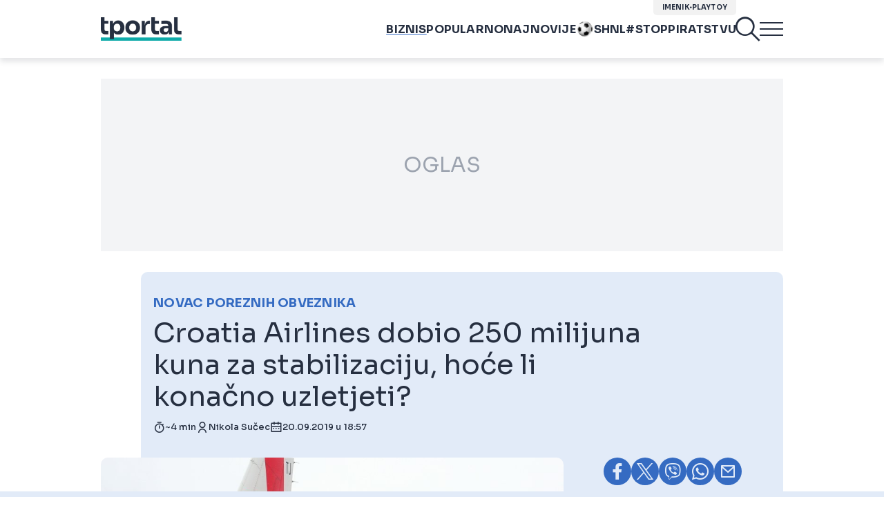

--- FILE ---
content_type: text/html; charset=UTF-8
request_url: https://www.tportal.hr/biznis/clanak/croatia-airlines-dobio-250-milijuna-kuna-za-stabilizaciju-hoce-li-se-ovaj-puta-uspjeti-izvuci-iz-dugova-20190920
body_size: 47104
content:
<!DOCTYPE html>
<html>
<head lang="hr">

    <meta charset="utf-8">
    
    <link rel="preconnect" href="https://sdk.privacy-center.org/818297e9-f973-4630-a2f8-f8d1e79f698c/loader.js">
    <link rel="preconnect" href="https://cdnjs.cloudflare.com/ajax/libs/lazysizes/5.3.2/lazysizes.min.js">
    <link rel="preconnect" href="https://fonts.googleapis.com">
    <link rel="preconnect" href="https://fonts.gstatic.com" crossorigin>
    <link rel="preconnect" href="https://bionic-reading1.p.rapidapi.com/convert">
    <link rel="preconnect" href="https://lib.wtg-ads.com/publisher/tportal.hr/lib.min.js">
    <link rel="dns-prefetch" href="https://www.googletagmanager.com">
    <link href="https://www.googletagmanager.com" rel="preconnect" crossorigin>

    <link href="https://fonts.googleapis.com/css2?family=Sora:wght@400;500;600;700&display=swap" rel="stylesheet">

        <script type="text/javascript">
(function() {
    window.dm=window.dm||{AjaxData: []}, window.dm.AjaxEvent=function(et, d) { dm.AjaxData.push({et: et, d: d}), window.DotMetricsObj&&typeof window.DotMetricsObj.onAjaxDataUpdate === 'function'&&DotMetricsObj.onAjaxDataUpdate(); };
    var d=document,
        h=d.getElementsByTagName('head')[0],
        s=d.createElement('script');
    s.type='text/javascript';
    s.async=true;
    s.src=document.location.protocol + `//script.dotmetrics.net/door.js?id=3102`;
    h.appendChild(s);
}());
</script>


            <script type="text/javascript">window.gdprAppliesGlobally=true;(function(){function a(e){if(!window.frames[e]){if(document.body&&document.body.firstChild){var t=document.body;var n=document.createElement("iframe");n.style.display="none";n.name=e;n.title=e;t.insertBefore(n,t.firstChild)}
else{setTimeout(function(){a(e)},5)}}}function e(n,r,o,c,s){function e(e,t,n,a){if(typeof n!=="function"){return}if(!window[r]){window[r]=[]}var i=false;if(s){i=s(e,t,n)}if(!i){window[r].push({command:e,parameter:t,callback:n,version:a})}}e.stub=true;function t(a){if(!window[n]||window[n].stub!==true){return}if(!a.data){return}
var i=typeof a.data==="string";var e;try{e=i?JSON.parse(a.data):a.data}catch(t){return}if(e[o]){var r=e[o];window[n](r.command,r.parameter,function(e,t){var n={};n[c]={returnValue:e,success:t,callId:r.callId};a.source.postMessage(i?JSON.stringify(n):n,"*")},r.version)}}
if(typeof window[n]!=="function"){window[n]=e;if(window.addEventListener){window.addEventListener("message",t,false)}else{window.attachEvent("onmessage",t)}}}e("__tcfapi","__tcfapiBuffer","__tcfapiCall","__tcfapiReturn");a("__tcfapiLocator");(function(e){
  var t=document.createElement("script");t.id="spcloader";t.type="text/javascript";t.async=true;t.src="https://sdk.privacy-center.org/"+e+"/loader.js?target="+document.location.hostname;t.charset="utf-8";var n=document.getElementsByTagName("script")[0];n.parentNode.insertBefore(t,n)})("818297e9-f973-4630-a2f8-f8d1e79f698c")})();</script>
    
    <meta http-equiv="X-UA-Compatible" content="IE=edge,chrome=1"><script type="text/javascript">(window.NREUM||(NREUM={})).init={ajax:{deny_list:["bam.nr-data.net"]},feature_flags:["soft_nav"]};(window.NREUM||(NREUM={})).loader_config={licenseKey:"875eef20bf",applicationID:"36938334",browserID:"37446247"};;/*! For license information please see nr-loader-rum-1.306.0.min.js.LICENSE.txt */
(()=>{var e,t,r={122:(e,t,r)=>{"use strict";r.d(t,{a:()=>i});var n=r(944);function i(e,t){try{if(!e||"object"!=typeof e)return(0,n.R)(3);if(!t||"object"!=typeof t)return(0,n.R)(4);const r=Object.create(Object.getPrototypeOf(t),Object.getOwnPropertyDescriptors(t)),a=0===Object.keys(r).length?e:r;for(let o in a)if(void 0!==e[o])try{if(null===e[o]){r[o]=null;continue}Array.isArray(e[o])&&Array.isArray(t[o])?r[o]=Array.from(new Set([...e[o],...t[o]])):"object"==typeof e[o]&&"object"==typeof t[o]?r[o]=i(e[o],t[o]):r[o]=e[o]}catch(e){r[o]||(0,n.R)(1,e)}return r}catch(e){(0,n.R)(2,e)}}},154:(e,t,r)=>{"use strict";r.d(t,{OF:()=>c,RI:()=>i,WN:()=>u,bv:()=>a,eN:()=>l,gm:()=>o,mw:()=>s,sb:()=>d});var n=r(863);const i="undefined"!=typeof window&&!!window.document,a="undefined"!=typeof WorkerGlobalScope&&("undefined"!=typeof self&&self instanceof WorkerGlobalScope&&self.navigator instanceof WorkerNavigator||"undefined"!=typeof globalThis&&globalThis instanceof WorkerGlobalScope&&globalThis.navigator instanceof WorkerNavigator),o=i?window:"undefined"!=typeof WorkerGlobalScope&&("undefined"!=typeof self&&self instanceof WorkerGlobalScope&&self||"undefined"!=typeof globalThis&&globalThis instanceof WorkerGlobalScope&&globalThis),s=Boolean("hidden"===o?.document?.visibilityState),c=/iPad|iPhone|iPod/.test(o.navigator?.userAgent),d=c&&"undefined"==typeof SharedWorker,u=((()=>{const e=o.navigator?.userAgent?.match(/Firefox[/\s](\d+\.\d+)/);Array.isArray(e)&&e.length>=2&&e[1]})(),Date.now()-(0,n.t)()),l=()=>"undefined"!=typeof PerformanceNavigationTiming&&o?.performance?.getEntriesByType("navigation")?.[0]?.responseStart},163:(e,t,r)=>{"use strict";r.d(t,{j:()=>E});var n=r(384),i=r(741);var a=r(555);r(860).K7.genericEvents;const o="experimental.resources",s="register",c=e=>{if(!e||"string"!=typeof e)return!1;try{document.createDocumentFragment().querySelector(e)}catch{return!1}return!0};var d=r(614),u=r(944),l=r(122);const f="[data-nr-mask]",g=e=>(0,l.a)(e,(()=>{const e={feature_flags:[],experimental:{allow_registered_children:!1,resources:!1},mask_selector:"*",block_selector:"[data-nr-block]",mask_input_options:{color:!1,date:!1,"datetime-local":!1,email:!1,month:!1,number:!1,range:!1,search:!1,tel:!1,text:!1,time:!1,url:!1,week:!1,textarea:!1,select:!1,password:!0}};return{ajax:{deny_list:void 0,block_internal:!0,enabled:!0,autoStart:!0},api:{get allow_registered_children(){return e.feature_flags.includes(s)||e.experimental.allow_registered_children},set allow_registered_children(t){e.experimental.allow_registered_children=t},duplicate_registered_data:!1},browser_consent_mode:{enabled:!1},distributed_tracing:{enabled:void 0,exclude_newrelic_header:void 0,cors_use_newrelic_header:void 0,cors_use_tracecontext_headers:void 0,allowed_origins:void 0},get feature_flags(){return e.feature_flags},set feature_flags(t){e.feature_flags=t},generic_events:{enabled:!0,autoStart:!0},harvest:{interval:30},jserrors:{enabled:!0,autoStart:!0},logging:{enabled:!0,autoStart:!0},metrics:{enabled:!0,autoStart:!0},obfuscate:void 0,page_action:{enabled:!0},page_view_event:{enabled:!0,autoStart:!0},page_view_timing:{enabled:!0,autoStart:!0},performance:{capture_marks:!1,capture_measures:!1,capture_detail:!0,resources:{get enabled(){return e.feature_flags.includes(o)||e.experimental.resources},set enabled(t){e.experimental.resources=t},asset_types:[],first_party_domains:[],ignore_newrelic:!0}},privacy:{cookies_enabled:!0},proxy:{assets:void 0,beacon:void 0},session:{expiresMs:d.wk,inactiveMs:d.BB},session_replay:{autoStart:!0,enabled:!1,preload:!1,sampling_rate:10,error_sampling_rate:100,collect_fonts:!1,inline_images:!1,fix_stylesheets:!0,mask_all_inputs:!0,get mask_text_selector(){return e.mask_selector},set mask_text_selector(t){c(t)?e.mask_selector="".concat(t,",").concat(f):""===t||null===t?e.mask_selector=f:(0,u.R)(5,t)},get block_class(){return"nr-block"},get ignore_class(){return"nr-ignore"},get mask_text_class(){return"nr-mask"},get block_selector(){return e.block_selector},set block_selector(t){c(t)?e.block_selector+=",".concat(t):""!==t&&(0,u.R)(6,t)},get mask_input_options(){return e.mask_input_options},set mask_input_options(t){t&&"object"==typeof t?e.mask_input_options={...t,password:!0}:(0,u.R)(7,t)}},session_trace:{enabled:!0,autoStart:!0},soft_navigations:{enabled:!0,autoStart:!0},spa:{enabled:!0,autoStart:!0},ssl:void 0,user_actions:{enabled:!0,elementAttributes:["id","className","tagName","type"]}}})());var p=r(154),m=r(324);let h=0;const v={buildEnv:m.F3,distMethod:m.Xs,version:m.xv,originTime:p.WN},b={consented:!1},y={appMetadata:{},get consented(){return this.session?.state?.consent||b.consented},set consented(e){b.consented=e},customTransaction:void 0,denyList:void 0,disabled:!1,harvester:void 0,isolatedBacklog:!1,isRecording:!1,loaderType:void 0,maxBytes:3e4,obfuscator:void 0,onerror:void 0,ptid:void 0,releaseIds:{},session:void 0,timeKeeper:void 0,registeredEntities:[],jsAttributesMetadata:{bytes:0},get harvestCount(){return++h}},_=e=>{const t=(0,l.a)(e,y),r=Object.keys(v).reduce((e,t)=>(e[t]={value:v[t],writable:!1,configurable:!0,enumerable:!0},e),{});return Object.defineProperties(t,r)};var w=r(701);const x=e=>{const t=e.startsWith("http");e+="/",r.p=t?e:"https://"+e};var S=r(836),k=r(241);const R={accountID:void 0,trustKey:void 0,agentID:void 0,licenseKey:void 0,applicationID:void 0,xpid:void 0},A=e=>(0,l.a)(e,R),T=new Set;function E(e,t={},r,o){let{init:s,info:c,loader_config:d,runtime:u={},exposed:l=!0}=t;if(!c){const e=(0,n.pV)();s=e.init,c=e.info,d=e.loader_config}e.init=g(s||{}),e.loader_config=A(d||{}),c.jsAttributes??={},p.bv&&(c.jsAttributes.isWorker=!0),e.info=(0,a.D)(c);const f=e.init,m=[c.beacon,c.errorBeacon];T.has(e.agentIdentifier)||(f.proxy.assets&&(x(f.proxy.assets),m.push(f.proxy.assets)),f.proxy.beacon&&m.push(f.proxy.beacon),e.beacons=[...m],function(e){const t=(0,n.pV)();Object.getOwnPropertyNames(i.W.prototype).forEach(r=>{const n=i.W.prototype[r];if("function"!=typeof n||"constructor"===n)return;let a=t[r];e[r]&&!1!==e.exposed&&"micro-agent"!==e.runtime?.loaderType&&(t[r]=(...t)=>{const n=e[r](...t);return a?a(...t):n})})}(e),(0,n.US)("activatedFeatures",w.B),e.runSoftNavOverSpa&&=!0===f.soft_navigations.enabled&&f.feature_flags.includes("soft_nav")),u.denyList=[...f.ajax.deny_list||[],...f.ajax.block_internal?m:[]],u.ptid=e.agentIdentifier,u.loaderType=r,e.runtime=_(u),T.has(e.agentIdentifier)||(e.ee=S.ee.get(e.agentIdentifier),e.exposed=l,(0,k.W)({agentIdentifier:e.agentIdentifier,drained:!!w.B?.[e.agentIdentifier],type:"lifecycle",name:"initialize",feature:void 0,data:e.config})),T.add(e.agentIdentifier)}},234:(e,t,r)=>{"use strict";r.d(t,{W:()=>a});var n=r(836),i=r(687);class a{constructor(e,t){this.agentIdentifier=e,this.ee=n.ee.get(e),this.featureName=t,this.blocked=!1}deregisterDrain(){(0,i.x3)(this.agentIdentifier,this.featureName)}}},241:(e,t,r)=>{"use strict";r.d(t,{W:()=>a});var n=r(154);const i="newrelic";function a(e={}){try{n.gm.dispatchEvent(new CustomEvent(i,{detail:e}))}catch(e){}}},261:(e,t,r)=>{"use strict";r.d(t,{$9:()=>d,BL:()=>s,CH:()=>g,Dl:()=>_,Fw:()=>y,PA:()=>h,Pl:()=>n,Pv:()=>k,Tb:()=>l,U2:()=>a,V1:()=>S,Wb:()=>x,bt:()=>b,cD:()=>v,d3:()=>w,dT:()=>c,eY:()=>p,fF:()=>f,hG:()=>i,k6:()=>o,nb:()=>m,o5:()=>u});const n="api-",i="addPageAction",a="addToTrace",o="addRelease",s="finished",c="interaction",d="log",u="noticeError",l="pauseReplay",f="recordCustomEvent",g="recordReplay",p="register",m="setApplicationVersion",h="setCurrentRouteName",v="setCustomAttribute",b="setErrorHandler",y="setPageViewName",_="setUserId",w="start",x="wrapLogger",S="measure",k="consent"},289:(e,t,r)=>{"use strict";r.d(t,{GG:()=>o,Qr:()=>c,sB:()=>s});var n=r(878),i=r(389);function a(){return"undefined"==typeof document||"complete"===document.readyState}function o(e,t){if(a())return e();const r=(0,i.J)(e),o=setInterval(()=>{a()&&(clearInterval(o),r())},500);(0,n.sp)("load",r,t)}function s(e){if(a())return e();(0,n.DD)("DOMContentLoaded",e)}function c(e){if(a())return e();(0,n.sp)("popstate",e)}},324:(e,t,r)=>{"use strict";r.d(t,{F3:()=>i,Xs:()=>a,xv:()=>n});const n="1.306.0",i="PROD",a="CDN"},374:(e,t,r)=>{r.nc=(()=>{try{return document?.currentScript?.nonce}catch(e){}return""})()},384:(e,t,r)=>{"use strict";r.d(t,{NT:()=>o,US:()=>u,Zm:()=>s,bQ:()=>d,dV:()=>c,pV:()=>l});var n=r(154),i=r(863),a=r(910);const o={beacon:"bam.nr-data.net",errorBeacon:"bam.nr-data.net"};function s(){return n.gm.NREUM||(n.gm.NREUM={}),void 0===n.gm.newrelic&&(n.gm.newrelic=n.gm.NREUM),n.gm.NREUM}function c(){let e=s();return e.o||(e.o={ST:n.gm.setTimeout,SI:n.gm.setImmediate||n.gm.setInterval,CT:n.gm.clearTimeout,XHR:n.gm.XMLHttpRequest,REQ:n.gm.Request,EV:n.gm.Event,PR:n.gm.Promise,MO:n.gm.MutationObserver,FETCH:n.gm.fetch,WS:n.gm.WebSocket},(0,a.i)(...Object.values(e.o))),e}function d(e,t){let r=s();r.initializedAgents??={},t.initializedAt={ms:(0,i.t)(),date:new Date},r.initializedAgents[e]=t}function u(e,t){s()[e]=t}function l(){return function(){let e=s();const t=e.info||{};e.info={beacon:o.beacon,errorBeacon:o.errorBeacon,...t}}(),function(){let e=s();const t=e.init||{};e.init={...t}}(),c(),function(){let e=s();const t=e.loader_config||{};e.loader_config={...t}}(),s()}},389:(e,t,r)=>{"use strict";function n(e,t=500,r={}){const n=r?.leading||!1;let i;return(...r)=>{n&&void 0===i&&(e.apply(this,r),i=setTimeout(()=>{i=clearTimeout(i)},t)),n||(clearTimeout(i),i=setTimeout(()=>{e.apply(this,r)},t))}}function i(e){let t=!1;return(...r)=>{t||(t=!0,e.apply(this,r))}}r.d(t,{J:()=>i,s:()=>n})},555:(e,t,r)=>{"use strict";r.d(t,{D:()=>s,f:()=>o});var n=r(384),i=r(122);const a={beacon:n.NT.beacon,errorBeacon:n.NT.errorBeacon,licenseKey:void 0,applicationID:void 0,sa:void 0,queueTime:void 0,applicationTime:void 0,ttGuid:void 0,user:void 0,account:void 0,product:void 0,extra:void 0,jsAttributes:{},userAttributes:void 0,atts:void 0,transactionName:void 0,tNamePlain:void 0};function o(e){try{return!!e.licenseKey&&!!e.errorBeacon&&!!e.applicationID}catch(e){return!1}}const s=e=>(0,i.a)(e,a)},566:(e,t,r)=>{"use strict";r.d(t,{LA:()=>s,bz:()=>o});var n=r(154);const i="xxxxxxxx-xxxx-4xxx-yxxx-xxxxxxxxxxxx";function a(e,t){return e?15&e[t]:16*Math.random()|0}function o(){const e=n.gm?.crypto||n.gm?.msCrypto;let t,r=0;return e&&e.getRandomValues&&(t=e.getRandomValues(new Uint8Array(30))),i.split("").map(e=>"x"===e?a(t,r++).toString(16):"y"===e?(3&a()|8).toString(16):e).join("")}function s(e){const t=n.gm?.crypto||n.gm?.msCrypto;let r,i=0;t&&t.getRandomValues&&(r=t.getRandomValues(new Uint8Array(e)));const o=[];for(var s=0;s<e;s++)o.push(a(r,i++).toString(16));return o.join("")}},606:(e,t,r)=>{"use strict";r.d(t,{i:()=>a});var n=r(908);a.on=o;var i=a.handlers={};function a(e,t,r,a){o(a||n.d,i,e,t,r)}function o(e,t,r,i,a){a||(a="feature"),e||(e=n.d);var o=t[a]=t[a]||{};(o[r]=o[r]||[]).push([e,i])}},607:(e,t,r)=>{"use strict";r.d(t,{W:()=>n});const n=(0,r(566).bz)()},614:(e,t,r)=>{"use strict";r.d(t,{BB:()=>o,H3:()=>n,g:()=>d,iL:()=>c,tS:()=>s,uh:()=>i,wk:()=>a});const n="NRBA",i="SESSION",a=144e5,o=18e5,s={STARTED:"session-started",PAUSE:"session-pause",RESET:"session-reset",RESUME:"session-resume",UPDATE:"session-update"},c={SAME_TAB:"same-tab",CROSS_TAB:"cross-tab"},d={OFF:0,FULL:1,ERROR:2}},630:(e,t,r)=>{"use strict";r.d(t,{T:()=>n});const n=r(860).K7.pageViewEvent},646:(e,t,r)=>{"use strict";r.d(t,{y:()=>n});class n{constructor(e){this.contextId=e}}},687:(e,t,r)=>{"use strict";r.d(t,{Ak:()=>d,Ze:()=>f,x3:()=>u});var n=r(241),i=r(836),a=r(606),o=r(860),s=r(646);const c={};function d(e,t){const r={staged:!1,priority:o.P3[t]||0};l(e),c[e].get(t)||c[e].set(t,r)}function u(e,t){e&&c[e]&&(c[e].get(t)&&c[e].delete(t),p(e,t,!1),c[e].size&&g(e))}function l(e){if(!e)throw new Error("agentIdentifier required");c[e]||(c[e]=new Map)}function f(e="",t="feature",r=!1){if(l(e),!e||!c[e].get(t)||r)return p(e,t);c[e].get(t).staged=!0,g(e)}function g(e){const t=Array.from(c[e]);t.every(([e,t])=>t.staged)&&(t.sort((e,t)=>e[1].priority-t[1].priority),t.forEach(([t])=>{c[e].delete(t),p(e,t)}))}function p(e,t,r=!0){const o=e?i.ee.get(e):i.ee,c=a.i.handlers;if(!o.aborted&&o.backlog&&c){if((0,n.W)({agentIdentifier:e,type:"lifecycle",name:"drain",feature:t}),r){const e=o.backlog[t],r=c[t];if(r){for(let t=0;e&&t<e.length;++t)m(e[t],r);Object.entries(r).forEach(([e,t])=>{Object.values(t||{}).forEach(t=>{t[0]?.on&&t[0]?.context()instanceof s.y&&t[0].on(e,t[1])})})}}o.isolatedBacklog||delete c[t],o.backlog[t]=null,o.emit("drain-"+t,[])}}function m(e,t){var r=e[1];Object.values(t[r]||{}).forEach(t=>{var r=e[0];if(t[0]===r){var n=t[1],i=e[3],a=e[2];n.apply(i,a)}})}},699:(e,t,r)=>{"use strict";r.d(t,{It:()=>a,KC:()=>s,No:()=>i,qh:()=>o});var n=r(860);const i=16e3,a=1e6,o="SESSION_ERROR",s={[n.K7.logging]:!0,[n.K7.genericEvents]:!1,[n.K7.jserrors]:!1,[n.K7.ajax]:!1}},701:(e,t,r)=>{"use strict";r.d(t,{B:()=>a,t:()=>o});var n=r(241);const i=new Set,a={};function o(e,t){const r=t.agentIdentifier;a[r]??={},e&&"object"==typeof e&&(i.has(r)||(t.ee.emit("rumresp",[e]),a[r]=e,i.add(r),(0,n.W)({agentIdentifier:r,loaded:!0,drained:!0,type:"lifecycle",name:"load",feature:void 0,data:e})))}},741:(e,t,r)=>{"use strict";r.d(t,{W:()=>a});var n=r(944),i=r(261);class a{#e(e,...t){if(this[e]!==a.prototype[e])return this[e](...t);(0,n.R)(35,e)}addPageAction(e,t){return this.#e(i.hG,e,t)}register(e){return this.#e(i.eY,e)}recordCustomEvent(e,t){return this.#e(i.fF,e,t)}setPageViewName(e,t){return this.#e(i.Fw,e,t)}setCustomAttribute(e,t,r){return this.#e(i.cD,e,t,r)}noticeError(e,t){return this.#e(i.o5,e,t)}setUserId(e){return this.#e(i.Dl,e)}setApplicationVersion(e){return this.#e(i.nb,e)}setErrorHandler(e){return this.#e(i.bt,e)}addRelease(e,t){return this.#e(i.k6,e,t)}log(e,t){return this.#e(i.$9,e,t)}start(){return this.#e(i.d3)}finished(e){return this.#e(i.BL,e)}recordReplay(){return this.#e(i.CH)}pauseReplay(){return this.#e(i.Tb)}addToTrace(e){return this.#e(i.U2,e)}setCurrentRouteName(e){return this.#e(i.PA,e)}interaction(e){return this.#e(i.dT,e)}wrapLogger(e,t,r){return this.#e(i.Wb,e,t,r)}measure(e,t){return this.#e(i.V1,e,t)}consent(e){return this.#e(i.Pv,e)}}},782:(e,t,r)=>{"use strict";r.d(t,{T:()=>n});const n=r(860).K7.pageViewTiming},836:(e,t,r)=>{"use strict";r.d(t,{P:()=>s,ee:()=>c});var n=r(384),i=r(990),a=r(646),o=r(607);const s="nr@context:".concat(o.W),c=function e(t,r){var n={},o={},u={},l=!1;try{l=16===r.length&&d.initializedAgents?.[r]?.runtime.isolatedBacklog}catch(e){}var f={on:p,addEventListener:p,removeEventListener:function(e,t){var r=n[e];if(!r)return;for(var i=0;i<r.length;i++)r[i]===t&&r.splice(i,1)},emit:function(e,r,n,i,a){!1!==a&&(a=!0);if(c.aborted&&!i)return;t&&a&&t.emit(e,r,n);var s=g(n);m(e).forEach(e=>{e.apply(s,r)});var d=v()[o[e]];d&&d.push([f,e,r,s]);return s},get:h,listeners:m,context:g,buffer:function(e,t){const r=v();if(t=t||"feature",f.aborted)return;Object.entries(e||{}).forEach(([e,n])=>{o[n]=t,t in r||(r[t]=[])})},abort:function(){f._aborted=!0,Object.keys(f.backlog).forEach(e=>{delete f.backlog[e]})},isBuffering:function(e){return!!v()[o[e]]},debugId:r,backlog:l?{}:t&&"object"==typeof t.backlog?t.backlog:{},isolatedBacklog:l};return Object.defineProperty(f,"aborted",{get:()=>{let e=f._aborted||!1;return e||(t&&(e=t.aborted),e)}}),f;function g(e){return e&&e instanceof a.y?e:e?(0,i.I)(e,s,()=>new a.y(s)):new a.y(s)}function p(e,t){n[e]=m(e).concat(t)}function m(e){return n[e]||[]}function h(t){return u[t]=u[t]||e(f,t)}function v(){return f.backlog}}(void 0,"globalEE"),d=(0,n.Zm)();d.ee||(d.ee=c)},843:(e,t,r)=>{"use strict";r.d(t,{G:()=>a,u:()=>i});var n=r(878);function i(e,t=!1,r,i){(0,n.DD)("visibilitychange",function(){if(t)return void("hidden"===document.visibilityState&&e());e(document.visibilityState)},r,i)}function a(e,t,r){(0,n.sp)("pagehide",e,t,r)}},860:(e,t,r)=>{"use strict";r.d(t,{$J:()=>u,K7:()=>c,P3:()=>d,XX:()=>i,Yy:()=>s,df:()=>a,qY:()=>n,v4:()=>o});const n="events",i="jserrors",a="browser/blobs",o="rum",s="browser/logs",c={ajax:"ajax",genericEvents:"generic_events",jserrors:i,logging:"logging",metrics:"metrics",pageAction:"page_action",pageViewEvent:"page_view_event",pageViewTiming:"page_view_timing",sessionReplay:"session_replay",sessionTrace:"session_trace",softNav:"soft_navigations",spa:"spa"},d={[c.pageViewEvent]:1,[c.pageViewTiming]:2,[c.metrics]:3,[c.jserrors]:4,[c.spa]:5,[c.ajax]:6,[c.sessionTrace]:7,[c.softNav]:8,[c.sessionReplay]:9,[c.logging]:10,[c.genericEvents]:11},u={[c.pageViewEvent]:o,[c.pageViewTiming]:n,[c.ajax]:n,[c.spa]:n,[c.softNav]:n,[c.metrics]:i,[c.jserrors]:i,[c.sessionTrace]:a,[c.sessionReplay]:a,[c.logging]:s,[c.genericEvents]:"ins"}},863:(e,t,r)=>{"use strict";function n(){return Math.floor(performance.now())}r.d(t,{t:()=>n})},878:(e,t,r)=>{"use strict";function n(e,t){return{capture:e,passive:!1,signal:t}}function i(e,t,r=!1,i){window.addEventListener(e,t,n(r,i))}function a(e,t,r=!1,i){document.addEventListener(e,t,n(r,i))}r.d(t,{DD:()=>a,jT:()=>n,sp:()=>i})},908:(e,t,r)=>{"use strict";r.d(t,{d:()=>n,p:()=>i});var n=r(836).ee.get("handle");function i(e,t,r,i,a){a?(a.buffer([e],i),a.emit(e,t,r)):(n.buffer([e],i),n.emit(e,t,r))}},910:(e,t,r)=>{"use strict";r.d(t,{i:()=>a});var n=r(944);const i=new Map;function a(...e){return e.every(e=>{if(i.has(e))return i.get(e);const t="function"==typeof e?e.toString():"",r=t.includes("[native code]"),a=t.includes("nrWrapper");return r||a||(0,n.R)(64,e?.name||t),i.set(e,r),r})}},944:(e,t,r)=>{"use strict";r.d(t,{R:()=>i});var n=r(241);function i(e,t){"function"==typeof console.debug&&(console.debug("New Relic Warning: https://github.com/newrelic/newrelic-browser-agent/blob/main/docs/warning-codes.md#".concat(e),t),(0,n.W)({agentIdentifier:null,drained:null,type:"data",name:"warn",feature:"warn",data:{code:e,secondary:t}}))}},969:(e,t,r)=>{"use strict";r.d(t,{TZ:()=>n,XG:()=>s,rs:()=>i,xV:()=>o,z_:()=>a});const n=r(860).K7.metrics,i="sm",a="cm",o="storeSupportabilityMetrics",s="storeEventMetrics"},990:(e,t,r)=>{"use strict";r.d(t,{I:()=>i});var n=Object.prototype.hasOwnProperty;function i(e,t,r){if(n.call(e,t))return e[t];var i=r();if(Object.defineProperty&&Object.keys)try{return Object.defineProperty(e,t,{value:i,writable:!0,enumerable:!1}),i}catch(e){}return e[t]=i,i}}},n={};function i(e){var t=n[e];if(void 0!==t)return t.exports;var a=n[e]={exports:{}};return r[e](a,a.exports,i),a.exports}i.m=r,i.d=(e,t)=>{for(var r in t)i.o(t,r)&&!i.o(e,r)&&Object.defineProperty(e,r,{enumerable:!0,get:t[r]})},i.f={},i.e=e=>Promise.all(Object.keys(i.f).reduce((t,r)=>(i.f[r](e,t),t),[])),i.u=e=>"nr-rum-1.306.0.min.js",i.o=(e,t)=>Object.prototype.hasOwnProperty.call(e,t),e={},t="NRBA-1.306.0.PROD:",i.l=(r,n,a,o)=>{if(e[r])e[r].push(n);else{var s,c;if(void 0!==a)for(var d=document.getElementsByTagName("script"),u=0;u<d.length;u++){var l=d[u];if(l.getAttribute("src")==r||l.getAttribute("data-webpack")==t+a){s=l;break}}if(!s){c=!0;var f={296:"sha512-XHJAyYwsxAD4jnOFenBf2aq49/pv28jKOJKs7YGQhagYYI2Zk8nHflZPdd7WiilkmEkgIZQEFX4f1AJMoyzKwA=="};(s=document.createElement("script")).charset="utf-8",i.nc&&s.setAttribute("nonce",i.nc),s.setAttribute("data-webpack",t+a),s.src=r,0!==s.src.indexOf(window.location.origin+"/")&&(s.crossOrigin="anonymous"),f[o]&&(s.integrity=f[o])}e[r]=[n];var g=(t,n)=>{s.onerror=s.onload=null,clearTimeout(p);var i=e[r];if(delete e[r],s.parentNode&&s.parentNode.removeChild(s),i&&i.forEach(e=>e(n)),t)return t(n)},p=setTimeout(g.bind(null,void 0,{type:"timeout",target:s}),12e4);s.onerror=g.bind(null,s.onerror),s.onload=g.bind(null,s.onload),c&&document.head.appendChild(s)}},i.r=e=>{"undefined"!=typeof Symbol&&Symbol.toStringTag&&Object.defineProperty(e,Symbol.toStringTag,{value:"Module"}),Object.defineProperty(e,"__esModule",{value:!0})},i.p="https://js-agent.newrelic.com/",(()=>{var e={374:0,840:0};i.f.j=(t,r)=>{var n=i.o(e,t)?e[t]:void 0;if(0!==n)if(n)r.push(n[2]);else{var a=new Promise((r,i)=>n=e[t]=[r,i]);r.push(n[2]=a);var o=i.p+i.u(t),s=new Error;i.l(o,r=>{if(i.o(e,t)&&(0!==(n=e[t])&&(e[t]=void 0),n)){var a=r&&("load"===r.type?"missing":r.type),o=r&&r.target&&r.target.src;s.message="Loading chunk "+t+" failed: ("+a+": "+o+")",s.name="ChunkLoadError",s.type=a,s.request=o,n[1](s)}},"chunk-"+t,t)}};var t=(t,r)=>{var n,a,[o,s,c]=r,d=0;if(o.some(t=>0!==e[t])){for(n in s)i.o(s,n)&&(i.m[n]=s[n]);if(c)c(i)}for(t&&t(r);d<o.length;d++)a=o[d],i.o(e,a)&&e[a]&&e[a][0](),e[a]=0},r=self["webpackChunk:NRBA-1.306.0.PROD"]=self["webpackChunk:NRBA-1.306.0.PROD"]||[];r.forEach(t.bind(null,0)),r.push=t.bind(null,r.push.bind(r))})(),(()=>{"use strict";i(374);var e=i(566),t=i(741);class r extends t.W{agentIdentifier=(0,e.LA)(16)}var n=i(860);const a=Object.values(n.K7);var o=i(163);var s=i(908),c=i(863),d=i(261),u=i(241),l=i(944),f=i(701),g=i(969);function p(e,t,i,a){const o=a||i;!o||o[e]&&o[e]!==r.prototype[e]||(o[e]=function(){(0,s.p)(g.xV,["API/"+e+"/called"],void 0,n.K7.metrics,i.ee),(0,u.W)({agentIdentifier:i.agentIdentifier,drained:!!f.B?.[i.agentIdentifier],type:"data",name:"api",feature:d.Pl+e,data:{}});try{return t.apply(this,arguments)}catch(e){(0,l.R)(23,e)}})}function m(e,t,r,n,i){const a=e.info;null===r?delete a.jsAttributes[t]:a.jsAttributes[t]=r,(i||null===r)&&(0,s.p)(d.Pl+n,[(0,c.t)(),t,r],void 0,"session",e.ee)}var h=i(687),v=i(234),b=i(289),y=i(154),_=i(384);const w=e=>y.RI&&!0===e?.privacy.cookies_enabled;function x(e){return!!(0,_.dV)().o.MO&&w(e)&&!0===e?.session_trace.enabled}var S=i(389),k=i(699);class R extends v.W{constructor(e,t){super(e.agentIdentifier,t),this.agentRef=e,this.abortHandler=void 0,this.featAggregate=void 0,this.loadedSuccessfully=void 0,this.onAggregateImported=new Promise(e=>{this.loadedSuccessfully=e}),this.deferred=Promise.resolve(),!1===e.init[this.featureName].autoStart?this.deferred=new Promise((t,r)=>{this.ee.on("manual-start-all",(0,S.J)(()=>{(0,h.Ak)(e.agentIdentifier,this.featureName),t()}))}):(0,h.Ak)(e.agentIdentifier,t)}importAggregator(e,t,r={}){if(this.featAggregate)return;const n=async()=>{let n;await this.deferred;try{if(w(e.init)){const{setupAgentSession:t}=await i.e(296).then(i.bind(i,305));n=t(e)}}catch(e){(0,l.R)(20,e),this.ee.emit("internal-error",[e]),(0,s.p)(k.qh,[e],void 0,this.featureName,this.ee)}try{if(!this.#t(this.featureName,n,e.init))return(0,h.Ze)(this.agentIdentifier,this.featureName),void this.loadedSuccessfully(!1);const{Aggregate:i}=await t();this.featAggregate=new i(e,r),e.runtime.harvester.initializedAggregates.push(this.featAggregate),this.loadedSuccessfully(!0)}catch(e){(0,l.R)(34,e),this.abortHandler?.(),(0,h.Ze)(this.agentIdentifier,this.featureName,!0),this.loadedSuccessfully(!1),this.ee&&this.ee.abort()}};y.RI?(0,b.GG)(()=>n(),!0):n()}#t(e,t,r){if(this.blocked)return!1;switch(e){case n.K7.sessionReplay:return x(r)&&!!t;case n.K7.sessionTrace:return!!t;default:return!0}}}var A=i(630),T=i(614);class E extends R{static featureName=A.T;constructor(e){var t;super(e,A.T),this.setupInspectionEvents(e.agentIdentifier),t=e,p(d.Fw,function(e,r){"string"==typeof e&&("/"!==e.charAt(0)&&(e="/"+e),t.runtime.customTransaction=(r||"http://custom.transaction")+e,(0,s.p)(d.Pl+d.Fw,[(0,c.t)()],void 0,void 0,t.ee))},t),this.importAggregator(e,()=>i.e(296).then(i.bind(i,943)))}setupInspectionEvents(e){const t=(t,r)=>{t&&(0,u.W)({agentIdentifier:e,timeStamp:t.timeStamp,loaded:"complete"===t.target.readyState,type:"window",name:r,data:t.target.location+""})};(0,b.sB)(e=>{t(e,"DOMContentLoaded")}),(0,b.GG)(e=>{t(e,"load")}),(0,b.Qr)(e=>{t(e,"navigate")}),this.ee.on(T.tS.UPDATE,(t,r)=>{(0,u.W)({agentIdentifier:e,type:"lifecycle",name:"session",data:r})})}}var N=i(843),I=i(782);class j extends R{static featureName=I.T;constructor(e){super(e,I.T),y.RI&&((0,N.u)(()=>(0,s.p)("docHidden",[(0,c.t)()],void 0,I.T,this.ee),!0),(0,N.G)(()=>(0,s.p)("winPagehide",[(0,c.t)()],void 0,I.T,this.ee)),this.importAggregator(e,()=>i.e(296).then(i.bind(i,117))))}}class P extends R{static featureName=g.TZ;constructor(e){super(e,g.TZ),y.RI&&document.addEventListener("securitypolicyviolation",e=>{(0,s.p)(g.xV,["Generic/CSPViolation/Detected"],void 0,this.featureName,this.ee)}),this.importAggregator(e,()=>i.e(296).then(i.bind(i,623)))}}new class extends r{constructor(e){var t;(super(),y.gm)?(this.features={},(0,_.bQ)(this.agentIdentifier,this),this.desiredFeatures=new Set(e.features||[]),this.desiredFeatures.add(E),this.runSoftNavOverSpa=[...this.desiredFeatures].some(e=>e.featureName===n.K7.softNav),(0,o.j)(this,e,e.loaderType||"agent"),t=this,p(d.cD,function(e,r,n=!1){if("string"==typeof e){if(["string","number","boolean"].includes(typeof r)||null===r)return m(t,e,r,d.cD,n);(0,l.R)(40,typeof r)}else(0,l.R)(39,typeof e)},t),function(e){p(d.Dl,function(t){if("string"==typeof t||null===t)return m(e,"enduser.id",t,d.Dl,!0);(0,l.R)(41,typeof t)},e)}(this),function(e){p(d.nb,function(t){if("string"==typeof t||null===t)return m(e,"application.version",t,d.nb,!1);(0,l.R)(42,typeof t)},e)}(this),function(e){p(d.d3,function(){e.ee.emit("manual-start-all")},e)}(this),function(e){p(d.Pv,function(t=!0){if("boolean"==typeof t){if((0,s.p)(d.Pl+d.Pv,[t],void 0,"session",e.ee),e.runtime.consented=t,t){const t=e.features.page_view_event;t.onAggregateImported.then(e=>{const r=t.featAggregate;e&&!r.sentRum&&r.sendRum()})}}else(0,l.R)(65,typeof t)},e)}(this),this.run()):(0,l.R)(21)}get config(){return{info:this.info,init:this.init,loader_config:this.loader_config,runtime:this.runtime}}get api(){return this}run(){try{const e=function(e){const t={};return a.forEach(r=>{t[r]=!!e[r]?.enabled}),t}(this.init),t=[...this.desiredFeatures];t.sort((e,t)=>n.P3[e.featureName]-n.P3[t.featureName]),t.forEach(t=>{if(!e[t.featureName]&&t.featureName!==n.K7.pageViewEvent)return;if(this.runSoftNavOverSpa&&t.featureName===n.K7.spa)return;if(!this.runSoftNavOverSpa&&t.featureName===n.K7.softNav)return;const r=function(e){switch(e){case n.K7.ajax:return[n.K7.jserrors];case n.K7.sessionTrace:return[n.K7.ajax,n.K7.pageViewEvent];case n.K7.sessionReplay:return[n.K7.sessionTrace];case n.K7.pageViewTiming:return[n.K7.pageViewEvent];default:return[]}}(t.featureName).filter(e=>!(e in this.features));r.length>0&&(0,l.R)(36,{targetFeature:t.featureName,missingDependencies:r}),this.features[t.featureName]=new t(this)})}catch(e){(0,l.R)(22,e);for(const e in this.features)this.features[e].abortHandler?.();const t=(0,_.Zm)();delete t.initializedAgents[this.agentIdentifier]?.features,delete this.sharedAggregator;return t.ee.get(this.agentIdentifier).abort(),!1}}}({features:[E,j,P],loaderType:"lite"})})()})();</script>

    <title>Croatia Airlines dobio 250 milijuna kuna za stabilizaciju? Hoće li se ovaj puta uspjeti izvući iz dugova? - tportal</title>
    <meta name="description" content="Vlada je u četvrtak presjekla - Croatia airlines će dobiti 250 milijuna kuna iz državnog proračuna kako bi se poslovanje nacionalnog zračnog prijevoznika stabiliziralo prije dokapitazalizacije i eventualne privatizacije. Novac će im biti isplačen u dva ob"/>
    <meta name="keywords" content="Andrej Plenkovic,vlada,croatia airlines,zračni prijevoznici,CA"/>

    <link rel="canonical" href="https://www.tportal.hr/biznis/clanak/croatia-airlines-dobio-250-milijuna-kuna-za-stabilizaciju-hoce-li-se-ovaj-puta-uspjeti-izvuci-iz-dugova-20190920"/>
    <meta name="viewport" content="width=device-width, initial-scale=1.0, minimal-ui"/>

    <meta property="fb:app_id" content="553471721370359" />
                
    <meta property="twitter:card" content="summary_large_image" />
    <meta property="twitter:site" content="@tportal" />

                <script type="application/ld+json">
{
    "@context": "https://schema.org",
    "@type": "NewsArticle",
    "mainEntityOfPage": {
        "@type": "WebPage",
        "@id": "https://www.tportal.hr/biznis/clanak/croatia-airlines-dobio-250-milijuna-kuna-za-stabilizaciju-hoce-li-se-ovaj-puta-uspjeti-izvuci-iz-dugova-20190920"
    },
    "headline": "Croatia Airlines dobio 250 milijuna kuna za stabilizaciju, hoće li konačno uzletjeti?",
    "image": {
        "@type": "ImageObject",
        "url": "https://www.tportal.hr/media/thumbnail/1200x720/1072920.jpeg?cropId=1048595",
        "height": 720,
        "width": 1200
    },

    "datePublished": "2019-09-20T18:57:17+02:00",
    "dateModified": "2019-09-20T18:57:17+02:00",
    "author": [
        {
        "@type": "Person",
        "name": "Nikola Sučec",
        "url": "https://www.tportal.hr/autor/nikola-sucec-hina"
        }
    ],
    "publisher": {
        "@type": "Organization",
        "name": "tportal.hr",
        "logo": {
            "@type": "ImageObject",
            "url": "https://www.tportal.hr/bundles/tportalpublishing/builds/1.0.258/images/tportal-logo-article-schema.png"
        }
    },
    "description": "novac poreznih obveznika",
    "keywords": " Andrej Plenković  vlada  croatia airlines  pbz  zaba  erste  aviokompanije  zračni prijevoznici  CA  jasmin bajić  malev "
}
</script>

    
                                                            
                                    <script>
                (function(u,p,s,c,r){u[r]=u[r]||function(p){(u[r].q=u[r].q||[]).push(p)},u[r].ls=1*new Date(); var a=p.createElement(s),m=p.getElementsByTagName(s)[0];a.async=1;a.src=c;m.parentNode.insertBefore(a,m) })(window,document,'script','//files.upscore.com/async/upScore.js','upScore');
                </script>
            
                <script>
        upScore({
            config: {
                domain: 'tportal.hr',
                article: '.articleBodyElement',
                track_positions: false,
            },
            data: {
                section: 'Biznis',
                object_id: '711482',
                pubdate: '2019-09-20T18:57:00+02:00',
                author: ' ',
                object_type: 'article',
                custom_source: '',
                custom_video: 0            }
        });
    </script>
        
            
    <script src="https://cdnjs.cloudflare.com/ajax/libs/lazysizes/5.3.2/lazysizes.min.js" integrity="sha512-q583ppKrCRc7N5O0n2nzUiJ+suUv7Et1JGels4bXOaMFQcamPk9HjdUknZuuFjBNs7tsMuadge5k9RzdmO+1GQ==" crossorigin="anonymous" referrerpolicy="no-referrer" async></script>

    <link rel="shortcut icon" href="/favicon.ico?v=20230511">
<link rel="icon" href="/icon.svg?v=20230511" type="image/svg+xml">
<link rel="apple-touch-icon" sizes="180x180" href="/apple-touch-icon.png?v=20230511">
<link rel="manifest" href="/site.webmanifest?v=20230511">
<link rel="icon" type="image/png" sizes="16x16" href="/favicon-16x16.png?v=20230511">
<link rel="icon" type="image/png" sizes="32x32" href="/favicon-32x32.png?v=20230511">
<link rel="icon" type="image/png" sizes="48x48" href="/favicon-48x48.png?v=20230511">
<link rel="icon" type="image/png" sizes="192x192" href="/android-chrome-192x192.png?v=20230511">
<link rel="icon" type="image/png" sizes="256x256" href="/android-chrome-256x256.png?v=20230511">
<link rel="mask-icon" href="/safari-pinned-tab.svg?v=20230726" color="#0FABAA">
<meta name="theme-color" content="#ffffff">
            <link href="/bundles/tportalpublishing/builds/1.0.258/css/bundles/banner.css" rel="stylesheet" type="text/css">
        <link href="/bundles/tportalpublishing/builds/1.0.258/css/bundles/tailwind.css" rel="stylesheet" type="text/css">
    
    
                <meta name="robots" content="max-image-preview:large">
<meta property="og:title" content="Croatia Airlines dobio 250 milijuna kuna za stabilizaciju, hoće li konačno uzletjeti?" />
<meta property="og:type" content="article" />
<meta property="og:image:width" content="1200" />
<meta property="og:image:height" content="720" />
<meta property="og:site_name" content="tportal.hr" />
<meta property="og:locale" content="hr_HR" />
<meta property="og:logo" content="/bundles/tportalpublishing/builds/1.0.258/images/tportal-logo-desk-primary.png" />
<meta property="twitter:card" content="summary_large_image" />
<meta property="twitter:site" content="@tportal" />

    <meta property="og:url" content="https://www.tportal.hr/biznis/clanak/croatia-airlines-dobio-250-milijuna-kuna-za-stabilizaciju-hoce-li-se-ovaj-puta-uspjeti-izvuci-iz-dugova-20190920" />
    <meta property="og:image" content="https://www.tportal.hr/media/thumbnail/1200x720/1072920.jpeg?cropId=1048595" />
    <meta property="og:description" content="Vlada je u četvrtak presjekla - Croatia airlines će dobiti 250 milijuna kuna iz državnog proračuna kako bi se poslovanje nacionalnog zračnog prijevoznika stabiliziralo prije dokapitazalizacije i eventualne privatizacije. Novac će im biti isplačen u dva ob" />

    
    <script>
    var dataLayer = window.dataLayer || [];
    dataLayer.push({
        'auth_signature': 'none',
        'auth': 'none',
        'tags': 'none'
    });
</script>

        <script type="text/javascript">
        var bridMacros = {
            section: 'biznis',
            pageKeywords: 'Andrej Plenkovic,vlada,croatia airlines,zračni prijevoznici,CA',
            articleId: '711482'
        };
    </script>

    
        <script>(function(w,d,s,l,i){w[l]=w[l]||[];w[l].push({'gtm.start':
new Date().getTime(),event:'gtm.js'});var f=d.getElementsByTagName(s)[0],
j=d.createElement(s),dl=l!='dataLayer'?'&l='+l:'';j.async=true;j.src=
'https://www.googletagmanager.com/gtm.js?id='+i+dl;f.parentNode.insertBefore(j,f);
})(window,document,'script','dataLayer','GTM-M6DLFSV');</script>

    
    <script>window.tportal = {jobs: []};</script>

    
        
            
                                                                
            <script type="text/javascript">
                const siteWidth = window.innerWidth;
                const bannerPlatform = siteWidth >= 1024 ? 'desktop' : siteWidth >= 700 ? 'tablet' : 'mobile';
                const viewport = siteWidth >= 1280 ? 'wide' : 'narrow';
                const pageSlug = 'biznis';
                const pageKeywords = ['Andrej Plenkovic','vlada','croatia airlines','zračni prijevoznici','CA'];
                const pageType = 'clanak';
                const articleId = '711482';
                window.bannerPlatform = bannerPlatform;
                let screenWidth = '';

                const domainUrl = () => {
                    const domain = location.host;

                    switch(domain) {
                        case 'stage.tportal.hr':
                            return domain;
                        default:
                            return 'tportal.hr';
                    }
                }

                switch(true) {
                  case (siteWidth >= 1680):
                    screenWidth = '1680'
                    break;
                  case (siteWidth >= 1280):
                    screenWidth = '1280'
                    break;
                  case (siteWidth >= 1140):
                    screenWidth = '1140'
                    break;
                  default:
                    screenWidth = ''
                }

                var w2g = w2g || {};
                w2g.hostname = domainUrl();
                w2g.targeting = {
                    'cont_type': [pageType],
                    'section': [pageSlug],
                    'ad-server-keywords': pageKeywords,
                    'article-id': [articleId],
                    'platform': [bannerPlatform],
                    'viewport': viewport,
                    'screen-width': screenWidth,
                    'site': 'staging',
                    'test': 'true'// TODO: remove this before production
                };
            </script>

        
    
                                                    <script type="text/javascript" src="https://lib.wtg-ads.com/publisher/tportal.hr/lib.min.js" async></script>
        
        
        
</head>
<body data-boot="{&quot;urls&quot;:{&quot;base&quot;:&quot;\/&quot;,&quot;commentTotals&quot;:&quot;\/content-comment\/totals&quot;,&quot;redesignTutorial&quot;:&quot;\/fragments\/redesign-tutorial&quot;,&quot;adminPreviewActive&quot;:false,&quot;idleTakeover&quot;:&quot;\/idle-takeover&quot;},&quot;enableAdvertisingScripts&quot;:true,&quot;enable3rdPartyScripts&quot;:true,&quot;gemiusIdentifier&quot;:&quot;zI3lnbxb0YCwuZORA91ekZaG.qgR7G7QJgaic6hSLSH.m7&quot;,&quot;dotmetricsIdentifier&quot;:&quot;3102&quot;,&quot;facebookApplicationId&quot;:553471721370359,&quot;articleTitle&quot;:&quot;Croatia Airlines dobio 250 milijuna kuna za stabilizaciju, ho\u0107e li kona\u010dno uzletjeti?&quot;,&quot;articleId&quot;:711482,&quot;articleUrl&quot;:&quot;\/\/www.tportal.hr\/biznis\/clanak\/croatia-airlines-dobio-250-milijuna-kuna-za-stabilizaciju-hoce-li-se-ovaj-puta-uspjeti-izvuci-iz-dugova-20190920&quot;,&quot;baseArticleUrl&quot;:&quot;\/\/www.tportal.hr\/biznis\/clanak\/croatia-airlines-dobio-250-milijuna-kuna-za-stabilizaciju-hoce-li-se-ovaj-puta-uspjeti-izvuci-iz-dugova-20190920&quot;,&quot;articleBodyElement&quot;:&quot;.articleBodyElement .frameHead, .articleBodyElement .frame1&quot;,&quot;articleAuthor&quot;:&quot;n10065&quot;,&quot;articleCategory&quot;:&quot;biznis&quot;,&quot;articleTags&quot;:&quot;Andrej Plenkovic,vlada,croatia airlines,zra\u010dni prijevoznici,CA&quot;,&quot;articleComments&quot;:null,&quot;articlePubDate&quot;:&quot;2019-09-20T18:57:00+0200&quot;,&quot;articleCommentCount&quot;:0,&quot;activeGalleryItemKey&quot;:null}" class="relative article">
    <noscript><iframe src="https://www.googletagmanager.com/ns.html?id=GTM-M6DLFSV"
height="0" width="0" style="display:none;visibility:hidden"></iframe></noscript>

        <span class="hidden fixed top-0 left-0 z-[60] w-full h-full bg-primary opacity-50 js_navigationBackdrop"></span>
<header class="fixed top-0 left-0 z-[103] w-full h-[56px] bg-white shadow-[0_5px_8px_0px_rgba(38,47,64,0.13)] lg:h-[84px] lg:transform lg:transition-[height] lg:duration-100 js_header">
    <div class="container h-full mx-auto">
        <div class="flex items-center lg:gap-9 h-full mx-auto">
            <a class="shrink-0" href="/">
                <figure class="header_logo">
                    <picture>
                        <source class="h-[34px]" srcset="/bundles/tportalpublishing/builds/1.0.258/images/tportal-logo-desk-primary.png" media="(min-width: 1024px)">
                        <img class="h-[34px]" src="/bundles/tportalpublishing/builds/1.0.258/images/tportal-logo-mobile-primary.png" alt="tportal" width="117" height="34">
                    </picture>
                </figure>
            </a>
            <div class="relative flex justify-end items-center w-full h-full">
                <div class="hidden absolute top-0 left-0 z-20 lg:flex lg:items-center lg:w-[calc(100%-140px)] lg:h-0 lg:transform lg:transition-[height] lg:duration-100 lg:bg-white lg:overflow-hidden js_headerWrapper">
                                            <div class="relative z-50 flex js_articleHeaderSocialMedia"  data-url="/reakcije-clanak/711482">
    <span class="hidden fixed w-full h-full bg-white opacity-70 js_socialMediaBackdrop"></span>
    <ul class="absolute top-14 left-[50%] flex items-center w-0 overflow-hidden transform transition-[width] duration-300 ease-in-out lg:top-[50%] lg:translate-y-[-50%] lg:left-full js_socialMediaList">
        <li class="flex items-center justify-center m-1">
            <a class="flex items-center justify-center rounded-full cursor-pointer bg-white" href="https://www.facebook.com/sharer/sharer.php?u=https://www.tportal.hr/biznis/clanak/croatia-airlines-dobio-250-milijuna-kuna-za-stabilizaciju-hoce-li-se-ovaj-puta-uspjeti-izvuci-iz-dugova-20190920" target="_blank" data-type="facebook">
                <span class="icon-custom-facebook font-medium text-[calc(1rem*36/16)] text-biznis-lighter bg-biznis xlg:text-[calc(1rem*40/16)] rounded-full transition-all duration-300 hover:text-biznis hover:bg-primary-lighter"></span>
            </a>
        </li>
        <li class="flex items-center justify-center m-1">
            <a class="flex items-center justify-center rounded-full cursor-pointer bg-white" href="https://twitter.com/intent/tweet?url=https://www.tportal.hr/biznis/clanak/croatia-airlines-dobio-250-milijuna-kuna-za-stabilizaciju-hoce-li-se-ovaj-puta-uspjeti-izvuci-iz-dugova-20190920&text=Croatia%20Airlines%20dobio%20250%20milijuna%20kuna%20za%20stabilizaciju%2C%20ho%C4%87e%20li%20kona%C4%8Dno%20uzletjeti%3F%20%7C%20&via=tportal"  data-url="/ajax/reaction/add/twitter/711482" target="_blank" data-type="twitter">
                <span class="icon-custom-x font-medium text-[calc(1rem*36/16)] text-biznis-lighter bg-biznis xlg:text-[calc(1rem*40/16)] rounded-full transition-all duration-300 hover:text-biznis hover:bg-primary-lighter"></span>
            </a>
        </li>
        <li class="flex items-center justify-center m-1">
            <a class="flex items-center justify-center rounded-full cursor-pointer bg-white" href="viber://forward?text=https://www.tportal.hr/biznis/clanak/croatia-airlines-dobio-250-milijuna-kuna-za-stabilizaciju-hoce-li-se-ovaj-puta-uspjeti-izvuci-iz-dugova-20190920" data-url="/ajax/reaction/add/viber/711482" class="viber iconViber" target="_blank" data-type="viber">
                <span class="icon-custom-viber font-medium text-[calc(1rem*36/16)] text-biznis-lighter bg-biznis xlg:text-[calc(1rem*40/16)] rounded-full transition-all duration-300 hover:text-biznis hover:bg-primary-lighter"></span>
            </a>
        </li>
        <li class="flex items-center justify-center m-1">
            <a class="flex items-center justify-center rounded-full cursor-pointer bg-white" href="whatsapp://send?text=https://www.tportal.hr/biznis/clanak/croatia-airlines-dobio-250-milijuna-kuna-za-stabilizaciju-hoce-li-se-ovaj-puta-uspjeti-izvuci-iz-dugova-20190920" data-url="/ajax/reaction/add/whatsapp/711482" target="_blank" data-type="whatsapp">
                <span class="icon-custom-whatsapp font-medium text-[calc(1rem*36/16)] text-biznis-lighter bg-biznis xlg:text-[calc(1rem*40/16)] rounded-full transition-all duration-300 hover:text-biznis hover:bg-primary-lighter"></span>
            </a>
        </li>
        <li class="flex items-center justify-center m-1">
            <a class="flex items-center justify-center rounded-full cursor-pointer bg-white" href="mailto:?subject=Croatia Airlines dobio 250 milijuna kuna za stabilizaciju, hoće li konačno uzletjeti?&body=Pročitaj više na: https://www.tportal.hr/biznis/clanak/croatia-airlines-dobio-250-milijuna-kuna-za-stabilizaciju-hoce-li-se-ovaj-puta-uspjeti-izvuci-iz-dugova-20190920?utm_source=email" data-url="/ajax/reaction/add/email/711482" data-type="email">
                <span class="icon-custom-email font-medium text-[calc(1rem*36/16)] text-biznis-lighter bg-biznis xlg:text-[calc(1rem*40/16)] rounded-full transition-all duration-300 hover:text-biznis hover:bg-primary-lighter"></span>
            </a>
        </li>
    </ul>
    <div class="relative flex items-center justify-center w-14 h-14 cursor-pointer js_headerShareBtn">
        <span class="flex items-center justify-center w-12 h-12 m-1 icon-rmx-share-line font-medium text-[calc(1rem*36/16)]"></span>
    </div>
</div>


                                        <span class="hidden h-10 w-[1px] mx-3 bg-secondary lg:block"></span>
                    <div class="relative flex items-center grow-0 w-full overflow-hidden">
                        <span class="absolute top-0 right-0 w-[34px] h-full bg-gradient-to-l from-white"></span>
                        <p class="w-full text-[calc(1rem*21/16)] font-medium  whitespace-nowrap js_headerArticleTitle"></p>
                    </div>
                </div>
                <div class="flex justify-between gap-x-9 items-center h-full js_navOuterWrapper">
                    <div class="relative tailwind-hidden lg:flex flex-col justify-between items-end py-[31.5px]">
                        <ul class="absolute top-0 right-0 flex justify-end items-center w-fit py-[5px] px-[13px] bg-primary-lighter rounded-b-[5px] lg:gap-x-[13px] js_subNavList">
                            <li class="flex items-center"><a class="text-[calc(1rem*10/16)] leading-[13px] font-bold tracking-[0.18px] uppercase" href="/imenik">imenik</a></li>
                            <li class="flex items-center h-[13px]"><span class="icon-circle text-[calc(1rem*3/16)]"></span></li>
                            <li class="flex items-center"><a  class="text-[calc(1rem*10/16)] leading-[13px] font-bold tracking-[0.18px] uppercase" href="https://playtoy.tportal.hr/" target="_blank">Playtoy</a></li>
                        </ul>
                        <ul class="flex items-center justify-end gap-x-10 h-full lg:flex-wrap lg:gap-y-2 lg:h-6 lg:overflow-hidden">
                                                                            <li class="
            shrink-0 flex whitespace-nowrap
            h-[21px] text-end                            underline decoration-biznis decoration-[3px]
                    ">
                            <a href="/biznis" class="text-[calc(1rem*16/16)] leading-[21px] font-bold tracking-[0.18px] uppercase">Biznis</a>
                    </li>
                    <li class="
            shrink-0 flex whitespace-nowrap
            h-[21px] text-end                    ">
                            <a href="//tportal.hr/popularno" class="text-[calc(1rem*16/16)] leading-[21px] font-bold tracking-[0.18px] uppercase">Popularno</a>
                    </li>
                    <li class="
            shrink-0 flex whitespace-nowrap
            h-[21px] text-end                    ">
                            <a href="//tportal.hr/najnovije-vijesti" class="text-[calc(1rem*16/16)] leading-[21px] font-bold tracking-[0.18px] uppercase">Najnovije</a>
                    </li>
                    <li class="
            shrink-0 flex whitespace-nowrap
            h-[21px] text-end                    ">
                            <a class="
                    shrink-0 flex items-center gap-[5px]
                    text-[calc(1rem*16/16)] leading-[21px] font-bold tracking-[0.18px] uppercase
                                        "
                    href="//tportal.hr/supersport-hnl">
                    <figure class="tailwind-hidden lg:block lg:shrink-0">
                        <img class="w-auto max-h-[26px]" src="/media/thumbnail/60x60_full/1965524.png" alt="SHNL" />
                    </figure>
                        SHNL
                </a>
                    </li>
                    <li class="
            shrink-0 flex whitespace-nowrap
            h-[21px] text-end                    ">
                            <a href="https://stoppiratstvu.hr/" class="text-[calc(1rem*16/16)] leading-[21px] font-bold tracking-[0.18px] uppercase">#stoppiratstvu</a>
                    </li>
        
                                                    </ul>
                    </div>
                    <div class="flex items-center gap-x-9">
                        <a href="/pretrazivanje">
                            <span class="flex items-center justify-center icon icon-search text-[calc(1rem*24/16)] cursor-pointer lg:w-[34px] lg:h-[34px] lg:text-[36px]"></span>
                        </a>
                        <div class="relative flex flex-col justify-evenly gap-y-[6px] z-50 cursor-pointer w-6 h-6 lg:w-[34px] lg:h-[34px] js_menu">
                            <div class="w-full h-[2px] bg-primary transform transition-all duration-100 js_menuBar"></div>
                            <div class="w-full h-[2px] bg-primary transform transition-all duration-300 js_menuBar"></div>
                            <div class="absolute top-1/2 left-0 -translate-y-1/2 w-full h-[2px] bg-primary transform transition-all duration-300 js_menuBar"></div>
                            <div class="w-full h-[2px] bg-primary transform transition-all duration-100 js_menuBar"></div>
                        </div>
                    </div>
                </div>
            </div>
        </div>
    </div>
    <nav class="absolute top-[56px] -right-full z-50 w-full h-[calc(100vh-56px)] p-[18px] pt-[21px] overflow-scroll bg-white transition-all duration-500 ease-in-out  lg:top-[84px] lg:w-[477px] lg:pt-[42px] js_nav">
        <ul class="flex flex-wrap gap-y-[21px] justify-between sm:justify-start mb-[21px] max-w-[354px] lg:hidden">
                                            <li class="
            shrink-0 flex whitespace-nowrap
            basis-[calc(50%-5px)]                    ">
                            <a href="/biznis" class="text-[calc(1rem*21/16)] leading-[23px] tracking-[-0.32px] font-bold border-b-[3px] border-b-secondary lowercase">Biznis</a>
                    </li>
                    <li class="
            shrink-0 flex whitespace-nowrap
            basis-[calc(50%-5px)]                    ">
                            <a href="//tportal.hr/popularno" class="text-[calc(1rem*21/16)] leading-[23px] tracking-[-0.32px] font-bold border-b-[3px] border-b-secondary lowercase">Popularno</a>
                    </li>
                    <li class="
            shrink-0 flex whitespace-nowrap
            basis-[calc(50%-5px)]                    ">
                            <a href="//tportal.hr/najnovije-vijesti" class="text-[calc(1rem*21/16)] leading-[23px] tracking-[-0.32px] font-bold border-b-[3px] border-b-secondary lowercase">Najnovije</a>
                    </li>
                    <li class="
            shrink-0 flex whitespace-nowrap
            basis-[calc(50%-5px)]                    ">
                            <a class="
                    shrink-0 flex items-center gap-[5px]
                    text-[calc(1rem*21/16)] leading-[23px] tracking-[-0.32px] font-bold border-b-[3px] border-b-secondary lowercase
                                            "
                    href="//tportal.hr/supersport-hnl">
                    <figure class="tailwind-hidden lg:block lg:shrink-0">
                        <img class="w-auto max-h-[26px]" src="/media/thumbnail/60x60_full/1965524.png" alt="SHNL" />
                    </figure>
                        SHNL
                </a>
                    </li>
                    <li class="
            shrink-0 flex whitespace-nowrap
            basis-[calc(50%-5px)]                    ">
                            <a href="https://stoppiratstvu.hr/" class="text-[calc(1rem*21/16)] leading-[23px] tracking-[-0.32px] font-bold border-b-[3px] border-b-secondary lowercase">#stoppiratstvu</a>
                    </li>
        
                    </ul>
        <ul class="flex flex-wrap justify-between sm:justify-start gap-y-[21px] max-w-[354px]">
                                            <li class="
            shrink-0 flex whitespace-nowrap
            basis-[calc(50%-5px)]                    ">
                            <a href="//tportal.hr/vijesti" class="text-[calc(1rem*21/16)] leading-[23px] tracking-[-0.32px] font-bold border-b-[3px] border-b-secondary lowercase">Vijesti</a>
                    </li>
                    <li class="
            shrink-0 flex whitespace-nowrap
            basis-[calc(50%-5px)]                    ">
                            <a href="//tportal.hr/biznis" class="text-[calc(1rem*21/16)] leading-[23px] tracking-[-0.32px] font-bold border-b-[3px] border-b-secondary lowercase">Biznis</a>
                    </li>
                    <li class="
            shrink-0 flex whitespace-nowrap
            basis-[calc(50%-5px)]                    ">
                            <a href="//tportal.hr/sport" class="text-[calc(1rem*21/16)] leading-[23px] tracking-[-0.32px] font-bold border-b-[3px] border-b-secondary lowercase">Sport</a>
                    </li>
                    <li class="
            shrink-0 flex whitespace-nowrap
            basis-[calc(50%-5px)]                    ">
                            <a href="//tportal.hr/kultura" class="text-[calc(1rem*21/16)] leading-[23px] tracking-[-0.32px] font-bold border-b-[3px] border-b-secondary lowercase">Kultura</a>
                    </li>
                    <li class="
            shrink-0 flex whitespace-nowrap
            basis-[calc(50%-5px)]                    ">
                            <a href="//tportal.hr/tehno" class="text-[calc(1rem*21/16)] leading-[23px] tracking-[-0.32px] font-bold border-b-[3px] border-b-secondary lowercase">Tech</a>
                    </li>
                    <li class="
            shrink-0 flex whitespace-nowrap
            basis-[calc(50%-5px)]                    ">
                            <a href="//tportal.hr/showtime" class="text-[calc(1rem*21/16)] leading-[23px] tracking-[-0.32px] font-bold border-b-[3px] border-b-secondary lowercase">Showtime</a>
                    </li>
                    <li class="
            shrink-0 flex whitespace-nowrap
            basis-[calc(50%-5px)]                    ">
                            <a href="//tportal.hr/lifestyle" class="text-[calc(1rem*21/16)] leading-[23px] tracking-[-0.32px] font-bold border-b-[3px] border-b-secondary lowercase">Lifestyle</a>
                    </li>
                    <li class="
            shrink-0 flex whitespace-nowrap
            basis-[calc(50%-5px)]                    ">
                            <a href="//tportal.hr/autozona" class="text-[calc(1rem*21/16)] leading-[23px] tracking-[-0.32px] font-bold border-b-[3px] border-b-secondary lowercase">Autozona</a>
                    </li>
                    <li class="
            shrink-0 flex whitespace-nowrap
            basis-[calc(50%-5px)]                    ">
                            <a href="//noplanetb.tportal.hr/" class="text-[calc(1rem*21/16)] leading-[23px] tracking-[-0.32px] font-bold border-b-[3px] border-b-secondary lowercase">No planet B</a>
                    </li>
        
                    </ul>
        <ul class="flex flex-wrap gap-y-[21px] justify-between sm:justify-start mt-[42px] max-w-[354px]">
            <li class="basis-1/2">
                <a class="text-[calc(1rem*16/16)] leading-[21px] font-bold tracking-[0.18] uppercase" href="https://playtoy.tportal.hr/" target="_blank">playtoy</a>
            </li>
            <li class="basis-1/2">
                <a class="text-[calc(1rem*16/16)] leading-[21px] font-bold tracking-[0.18] uppercase" href="https://webmailx.tportal.hr/" target="_blank">webmail</a>
            </li>
            <li class="basis-1/2">
                <a class="text-[calc(1rem*16/16)] leading-[21px] font-bold tracking-[0.18] uppercase" href="/imenik">imenik</a>
            </li>
            <li class="basis-1/2">
                <a class="text-[calc(1rem*16/16)] leading-[21px] font-bold tracking-[0.18] uppercase" href="/impressum">impressum</a>
            </li>
            <li class="basis-1/2">
                <a class="text-[calc(1rem*16/16)] leading-[21px] font-bold tracking-[0.18] uppercase" href="/kolumne">komentatori</a>
            </li>
            <li class="basis-1/2">
                <a class="text-[calc(1rem*16/16)] leading-[21px] font-bold tracking-[0.18] uppercase" href="/nacela">vodeća načela</a>
            </li>
            <li class="basis-1/2">
                <a class="text-[calc(1rem*16/16)] leading-[21px] font-bold tracking-[0.18] uppercase" href="https://iskrica.tportal.hr/" target="_blank">iskrica</a>
            </li>
            <li class="basis-1/2">
                <a class="text-[calc(1rem*16/16)] leading-[21px] font-bold tracking-[0.18] uppercase js_newsletterBtn" role="button">newsletter</a>
            </li>
        </ul>
        <div class="flex gap-6 mt-[42px] md:gap-10">
            <div>
                <p class="font-semibold">Prati nas</p>
                <ul class="flex items-center gap-x-[13px] mt-4">
                    <li class="flex items-center justify-center rounded-full cursor-pointer">
                        <a target="_blank" href="https://www.facebook.com/tportal.hr/">
                            <span class="icon icon-custom-facebook text-[calc(1rem*40/16)] font-medium text-secondary-lighter bg-secondary rounded-full transition-all duration-300 hover:text-secondary hover:bg-secondary-lighter"></span>
                        </a>
                    </li>
                    <li class="flex items-center justify-center rounded-full cursor-pointer">
                        <a target="_blank" href="https://twitter.com/tportal">
                            <span class="icon icon-custom-x text-[calc(1rem*40/16)] font-medium text-secondary-lighter bg-secondary rounded-full transition-all duration-300 hover:text-secondary hover:bg-secondary-lighter"></span>
                        </a>
                    </li>
                    <li class="flex items-center justify-center rounded-full cursor-pointer">
                        <a target="_blank" href="https://www.linkedin.com/company/tportal/">
                            <span class="icon icon-custom-linkedin text-[calc(1rem*40/16)] font-medium text-secondary-lighter bg-secondary rounded-full transition-all duration-300 hover:text-secondary hover:bg-secondary-lighter"></span>
                        </a>
                    </li>
                    <li class="flex items-center justify-center rounded-full cursor-pointer">
                        <a target="_blank" href="https://www.instagram.com/tportal.hr/">
                            <span class="icon icon-custom-instagram text-[calc(1rem*40/16)] font-medium text-secondary-lighter bg-secondary rounded-full transition-all duration-300 hover:text-secondary hover:bg-secondary-lighter"></span>
                        </a>
                    </li>
                </ul>
            </div>
            <div>
                <p class="font-semibold">Aplikacija</p>
                <ul class="flex gap-[13px] mt-4">
                    <li class="flex items-center justify-center w-[30px] sm:w-[35px] lg:w-[40px] h-[30px] sm:h-[35px] lg:h-[40px] bg-black rounded-full cursor-pointer hover:bg-gray-600 transition-all duration-300">
                        <a class="text-[0] leading-none" href="https://play.google.com/store/apps/details?id=hr.tportal&hl=hr" target="_blank">
                           <span class="icon icon-googleplay relative left-[2px] text-[calc(1rem*20/16)] font-medium text-white rounded-full lg:text-[calc(1rem*25/16)]"></span>
                        </a>
                    </li>
                    <li class="flex items-center justify-center w-[30px] sm:w-[35px] lg:w-[40px] h-[30px] sm:h-[35px] lg:h-[40px] bg-black rounded-full cursor-pointer hover:bg-gray-600 transition-all duration-300">
                        <a class="text-[0] leading-none" href="https://apps.apple.com/hr/app/tportal/id6723903122?l=hr" target="_blank">
                            <span class="icon icon-apple relative bottom-[2px] text-[calc(1rem*20/16)] font-medium text-white  rounded-full lg:text-[calc(1rem*25/16)]"></span>
                        </a>
                    </li>
                </ul>
            </div>
        </div>
    </nav>
    <div class="mobile_app_label is-hidden js_mobileAppLabel">
    <span class="mobile_app_label__close_btn js_mobileAppLabelCloseBtn">
        <i class="icon icon-rmx-close-line"></i>
    </span>
    <div class="mobile_app_label__outer_wrap js_mobileAppLabelWrap" data-href="https://bit.ly/41M6Zld">
        <div class="mobile_app_label__content_wrap">
            <img class="mobile_app_label__logo" src="/bundles/tportalpublishing/builds/1.0.258/images/tportal-app-logo.png"  alt="tportal">
            <div class="mobile_app_label__logo_text">
                <p class="mobile_app_label__logo_title">Tportal</p>
                <p class="mobile_app_label__logo_subtitle">Preuzmi tportal aplikaciju</p>
            </div>
        </div>
        <span class="mobile_app_label__btn">Instaliraj</span>
    </div>
</div>
</header>

    <div class="flex flex-col min-h-screen js_pageContentWrap">

                                <div class="absolute top-[84px] left-0 right-0 bottom-0 w-[1024px] xlg:w-[1356px] mx-auto z-50 hidden pointer-events-none js_wallpaperWrap">
                <div class="sticky top-[84px] w-full js_wallpaperStickyWrap"></div>
            </div>
        
        <div class="mainAppWrapper">

    <div class="mainContentWrapper">

        
       

                        <article class="container page-container mx-auto lg:flex lg:flex-wrap lg:justify-between xlg:grid xlg:grid-cols-12 lg:gap-x-[18px] xlg:gap-x-9 xlg:auto-rows-auto js_article">

            <div class="banner banner--billboard banner--billboard-top lg:basis-full xlg:col-span-12 -mx-[18px] lg:mx-auto">
    <label>OGLAS</label>
    <div id="billboard_mob" class="z-10"></div>
    <div id="billboard_desk" class="z-10"></div>
</div>
    
    <header class="relative flex pb-[100px] -ml-[9px] -mr-[18px] pt-4 pl-[9px] pr-[18px] bg-biznis-lighter rounded-l-[5px] lg:basis-full lg:ml-[58px] lg:mr-0 lg:pt-[34px] lg:pl-[18px] xlg:col-start-3 xlg:col-span-full xlg:-ml-9 xlg:pl-9 lg:rounded-[10px] js_articleHeader">
        <div class="grow-0 shrink-0 basis-full lg:basis-[calc(75%+40px)]">
                                                <p class="inline-block text-[calc(1rem*15/16)] leading-[19px] tracking-[0.27px] font-bold uppercase lg:text-[calc(1rem*18/16)] lg:leading-[22px] text-biznis">novac poreznih obveznika</p>
            <h1 class="mt-[5px] leading-[1.1111] text-27/40 lg:text-[40px] lg:mt-[8px] lg:leading-[1.15] js_articleTitle" data-title="Croatia Airlines dobio 250 milijuna kuna za stabilizaciju, hoće li konačno uzletjeti?">Croatia Airlines dobio 250 milijuna kuna za stabilizaciju, hoće li konačno uzletjeti?</h1>
            <div class="flex flex-wrap gap-x-4 gap-y-[6px] mt-3 lg:flex-nowrap">
                <div class="grow-0 shrink-0 flex items-center gap-x-[5px]">
                    <span class="icon-rmx-timer font-medium text-[calc(1rem*18/16)]"></span>
                    <p class="font-medium text-[calc(1rem*13/16)] leading-[18px] js_readingTime"></p>
                </div>
                <div class="row-0 shrink-0 flex items-center gap-x-[5px]">
                    <span class="icon-rmx-user font-medium text-[calc(1rem*18/16)]"></span>
                    <a href="/autor/nikola-sucec-hina" >
                        <p class="font-medium text-[calc(1rem*13/16)] leading-[18px]">Nikola Sučec</p>
                    </a>
                </div>
                <div class="grow-0 shrink-0 flex items-center gap-x-[5px]">
                    <span class="icon-rmx-calendar font-medium text-[calc(1rem*18/16)]"></span>
                    <p class="font-medium text-[calc(1rem*13/16)] leading-[18px]">20.09.2019 u 18:57</p>
                </div>
            </div>
        </div>
                            <div class="fixed bottom-3 right-3 z-[100] lg:z-0 lg:absolute lg:bottom-[25px] lg:right-[60px] xlg:right-[75px] js_socialMedia"  data-url="/reakcije-clanak/711482">
        <span class="hidden fixed top-0 left-0 -z-20 bg-white opacity-90 w-full h-full js_socialMediaBackdrop"></span>
        <ul class="flex flex-col items-center h-0 overflow-hidden transform transition-[height] duration-300 ease-in-out lg:flex lg:flex-row lg:h-auto lg:gap-[10px] js_socialMediaList" data-title="Croatia Airlines dobio 250 milijuna kuna za stabilizaciju, hoće li konačno uzletjeti?" data-url="https://www.tportal.hr/biznis/clanak/croatia-airlines-dobio-250-milijuna-kuna-za-stabilizaciju-hoce-li-se-ovaj-puta-uspjeti-izvuci-iz-dugova-20190920">
            <li class="flex items-center justify-center my-1 lg:my-0">
                <a class="flex items-center justify-center rounded-full cursor-pointer  bg-biznis-lighter" href="https://www.facebook.com/sharer/sharer.php?u=https://www.tportal.hr/biznis/clanak/croatia-airlines-dobio-250-milijuna-kuna-za-stabilizaciju-hoce-li-se-ovaj-puta-uspjeti-izvuci-iz-dugova-20190920" target="_blank" data-type="facebook">
                    <span class="icon-custom-facebook font-medium text-[40px] text-biznis-lighter bg-biznis xlg:text-[calc(1rem*40/16)] rounded-full transition-all duration-300 hover:text-biznis hover:bg-primary-lighter"></span>
                </a>
            </li>
            <li class="flex items-center justify-center my-1 lg:my-0">
                <a class="flex items-center justify-center rounded-full cursor-pointer  bg-biznis-lighter" href="https://twitter.com/intent/tweet?url=https://www.tportal.hr/biznis/clanak/croatia-airlines-dobio-250-milijuna-kuna-za-stabilizaciju-hoce-li-se-ovaj-puta-uspjeti-izvuci-iz-dugova-20190920&text=Croatia%20Airlines%20dobio%20250%20milijuna%20kuna%20za%20stabilizaciju%2C%20ho%C4%87e%20li%20kona%C4%8Dno%20uzletjeti%3F%20%7C%20&via=tportal"  data-url="/ajax/reaction/add/twitter/711482" target="_blank" data-type="twitter">
                    <span class="icon-custom-x font-medium text-[40px] text-biznis-lighter bg-biznis xlg:text-[calc(1rem*40/16)] rounded-full transition-all duration-300 hover:text-biznis hover:bg-primary-lighter"></span>
                </a>
            </li>
            <li class="flex items-center justify-center my-1 lg:my-0">
                <a class="flex items-center justify-center rounded-full cursor-pointer  bg-biznis-lighter" href="viber://forward?text=https://www.tportal.hr/biznis/clanak/croatia-airlines-dobio-250-milijuna-kuna-za-stabilizaciju-hoce-li-se-ovaj-puta-uspjeti-izvuci-iz-dugova-20190920" data-url="/ajax/reaction/add/viber/711482" class="viber iconViber" target="_blank" data-type="viber">
                    <span class="icon-custom-viber font-medium text-[40px] text-biznis-lighter bg-biznis xlg:text-[calc(1rem*40/16)] rounded-full transition-all duration-300 hover:text-biznis hover:bg-primary-lighter"></span>
                </a>
            </li>
            <li class="flex items-center justify-center my-1 lg:my-0">
                <a class="flex items-center justify-center rounded-full cursor-pointer  bg-biznis-lighter" href="whatsapp://send?text=https://www.tportal.hr/biznis/clanak/croatia-airlines-dobio-250-milijuna-kuna-za-stabilizaciju-hoce-li-se-ovaj-puta-uspjeti-izvuci-iz-dugova-20190920" data-url="/ajax/reaction/add/whatsapp/711482" target="_blank" data-type="whatsapp">
                    <span class="icon-custom-whatsapp font-medium text-[40px] text-biznis-lighter bg-biznis xlg:text-[calc(1rem*40/16)] rounded-full transition-all duration-300 hover:text-biznis hover:bg-primary-lighter"></span>
                </a>
            </li>
            <li class="flex items-center justify-center my-1 lg:my-0">
                <a class="flex items-center justify-center rounded-full cursor-pointer  bg-biznis-lighter" href="mailto:?subject=Croatia Airlines dobio 250 milijuna kuna za stabilizaciju, hoće li konačno uzletjeti?&body=Vlada je u četvrtak presjekla - Croatia Airlines će dobiti 250 milijuna kuna iz državnog proračuna kako bi se poslovanje nacionalnog zračnog prijevoznika stabiliziralo prije nove dokapitalizacije i eventualne privatizacije. Novac će im biti isplaćen u dva obroka - ove će godine dobiti najmanje 100 milijuna kuna, a preostali iznos do 250 milijuna kuna 2020. Nije to prvi put da država &#039;ulijeće&#039; Croatia Airlinesu, koji je u velikim problemima bio prije sedam godina, kada je otpisala svoje dugove prema njima, a zauzvrat dobila nove dionice. Kakve su im šanse da se sada stabiliziraju?%0D%0A%0D%0APročitaj više na: https://www.tportal.hr/biznis/clanak/croatia-airlines-dobio-250-milijuna-kuna-za-stabilizaciju-hoce-li-se-ovaj-puta-uspjeti-izvuci-iz-dugova-20190920?utm_source=email" data-url="/ajax/reaction/add/email/711482" data-type="email">
                    <span class="icon-custom-email font-medium text-[40px] text-biznis-lighter bg-biznis xlg:text-[calc(1rem*40/16)] rounded-full transition-all duration-300 hover:text-biznis hover:bg-primary-lighter"></span>
                </a>
            </li>
        </ul>
        <div class="relative flex items-center justify-center w-14 h-14 lg:hidden js_shareBtn">
            <svg class="absolute top-0 left-0 w-14 h-14">
                <circle class="stroke-[3px] stroke-biznis-lighter fill-transparent" cx="28" cy="28" r="26" />
                <circle class="svg-progress-bar stroke-[3px] stroke-biznis fill-transparent opacity-0 js_socialMediaProgressBar" cx="28" cy="28" r="26" />
            </svg>
            <span class="flex items-center justify-center w-12 h-12 m-1 icon-rmx-share-line font-medium text-[40px] rounded-full text-white bg-biznis"></span>
        </div>
    </div>

    </header>
    <main class="relative -mt-[65px] lg:grid lg:grid-cols-9 lg:gap-x-[18px] lg:w-[670px] xlg:col-start-2 xlg:w-[892px] xlg:gap-x-9 js_articleContent">
                <div class="lg:col-span-9">
                            <a class="js_contentImage" href="/media/thumbnail/w1000/1072920.jpeg"
    title=""
    data-title=""
    data-source="Pixsell"
    data-author="Borna Filić/PIXSELL"
>
    <figure class="w-full aspect-[5/3]">
        <img
            class="w-full rounded-[5px] lg:rounded-[10px]"
            alt="tportal"
            src="/media/thumbnail/988x593/1072920.jpeg?cropId=0"
            height="2668"
            width="4000"
        />
    </figure>
    <figcaption class="flex flex-col w-full mt-2 text-[calc(1rem*12/16)] leading-[15px] font-semibold uppercase lg:flex-row lg:justify-between break-words">
            <span class="text-[calc(1rem*10/16)] leading-[13px] grow-0 shrink-0 lg:basis-[45%] ">
        Izvor: Pixsell         /         Autor: Borna Filić/PIXSELL    </span>
    </figcaption>
</a>
<div class="hidden fixed top-0 left-0 z-[1001] w-full h-full bg-primary overflow-y-auto js_articleImageOverlay">
    <div class="container mx-auto bg-primary text-white ">
        <div class="flex items-center justify-between pb-[34px] pt-[27px]">
            <a href="/">
                <figure class="w-[121px] lg:w-[105px] header_logo">
                    <img class="w-full lazyload" data-src="/bundles/tportalpublishing/builds/1.0.258/images/tportal-logo-desk-secondary.png" alt="tportal">
                </figure>
            </a>
            <span class="icon-rmx-close-line text-[calc(1rem*45/16)] cursor-pointer js_closeBtn"></span>
        </div>
        <div class="flex flex-col item-center justify-center h-full -mx-[18px] lg:mx-0 js_imageContainer"></div>
    </div>
</div>
                    </div>

        
        <div class="lg:col-start-1 lg:col-span-9 lg:grid lg:grid-cols-9 lg:gap-x-[18px] xlg:col-span-9 xlg:grid-cols-8 xlg:gap-x-9">

            <div class="lg:col-start-1 lg:col-span-1 gap-x-[10px] lg:gap-x-[5px] flex items-center lg:w-auto mt-5 lg:mt-[34px] mb-auto">
                <div class="flex items-center gap-x-[10px] lg:gap-x-[5px] w-[90px] js_bionicReader cursor-pointer">
                    <div class="relative basis-[10px] shrink-0 h-8 bg-primary-lighter rounded-[10px]">
                        <div class="absolute top-0 left-0 w-[10px] h-[10px] bg-primary rounded-full transform transition-all duration-100 ease-in-out js_bionicReaderBtn"></div>
                    </div>
                    <span class="flex flex-wrap w-[43px] text-[10px] leading-[12px] js_bionicLabel">Bionic<br/>Reading</span>
                </div>
                            </div>

            <div class="lg:col-start-2 lg:col-span-8 xlg:col-span-7 js_articleText">

                <!-- Facebook SDK root -->
<div id="fb-root"></div>

<!-- Load the Facebook SDK -->
<script async defer crossorigin="anonymous"
    src="https://connect.facebook.net/hr_HR/sdk.js#xfbml=1&version=v19.0">
</script>


                
                <p class="mt-5 text-mob-18/24 leading-[1.3333] lg:mt-[34px] lg:text-[25px] lg:leading-[1.48] text-biznis">Vlada je u četvrtak presjekla - Croatia Airlines će dobiti 250 milijuna kuna iz državnog proračuna kako bi se poslovanje nacionalnog zračnog prijevoznika stabiliziralo prije nove dokapitalizacije i eventualne privatizacije. Novac će im biti isplaćen u dva obroka - ove će godine dobiti najmanje 100 milijuna kuna, a preostali iznos do 250 milijuna kuna 2020. Nije to prvi put da država &#039;ulijeće&#039; Croatia Airlinesu, koji je u velikim problemima bio prije sedam godina, kada je otpisala svoje dugove prema njima, a zauzvrat dobila nove dionice. Kakve su im šanse da se sada stabiliziraju?</p>
                <div class="article-content mt-[34px]">
                    
    <div class="banner banner--InArticle_1 js_bannerLazyLoad">
                  <div id="inarticle_1_desk"></div>
          <div id="inarticle_1_mob"></div>
        
    </div>


                        


                                    <div class="textComponent">
    <p>Premijer <strong>Andrej Plenković</strong> objasnio je da se uplatom <strong>100 milijuna kuna</strong> Croatia Airlines stabilizira kako bi se: &#39;Spriječili brojni negativni učinci na<strong> hrvatsko gospodarstvo i stanovni&scaron;tvo,</strong> koje bi najizravnije osjetili zrakoplovni i turistički sektor, a posljedice bi se neizravno &scaron;irile i na ostale gospodarske grane.&#39;</p>

<p>Da je <a href="https://www.tportal.hr/biznis/clanak/drzava-spasava-croatia-airlines-financijskom-injekcijom-od-250-milijuna-kuna-foto-20190919" target="_blank">Croatia Airlines </a>već danas na račun dobila cijelih <strong>250 milijuna kuna</strong>,<strong> novac bi iz nje oti&scaron;ao vrlo brzo. </strong>Prema projekciji novčanog toka za iduće dvije godine, utvrđeno je da im nedostaje <strong>71 milijun kuna</strong> za popravak i generalni remont dva aviona, <strong>68 milijuna kuna</strong> za plaćanje trenutno dospjelog duga prema dobavljačima, za neophodne investicije fali jo&scaron; <strong>60 milijuna kuna</strong>, a za vraćanje kredita <strong>26,3 milijuna kuna</strong>, dakle sveukupno <strong>226 milijuna kuna</strong>. Godi&scaron;nji tro&scaron;kovi osoblja Croatia Airlinesa, primjerice, lani su iznosili <strong>233 milijuna kuna</strong>.</p>

</div>

                                    
<div class="related-news flex flex-col my-[34px] xlg:my-[55px] lg:-ml-[76px] xlg:-ml-[232px]">
    <div class="flex items-center justify-between border-b-4 border-solid border-secondary lg:border-b-[6px]">
        <h1 class="text-[calc(1rem*20/16)] font-bold sm:text-[calc(1rem*26/16)] lg:text-[calc(1rem*32/16)] lg:leading-[40px] lg:tracking-[-0.5]">vezane vijesti </h1>
    </div>
    <ul class="flex flex-col mt-[21px] gap-y-5 md:flex-row md:gap-x-[18px] xlg:gap-x-9">
                <li class="related_articles__list_item">
            <a class="related_articles__card" href="/biznis/clanak/drzava-spasava-croatia-airlines-financijskom-injekcijom-od-250-milijuna-kuna-foto-20190919" class="articlePreview articlePreviewType11" data-id="711298">
                <div class="related_articles__image_wrapper">
                                            <div class="card__media_wrapper">
                                                                                        <span class="icon-camera-solid card__media_icon bg-biznis"></span>
                                                    </div>
                                        <figure>
                                                <img class="w-full aspect-video object-cover rounded-[5px] lg:rounded-[10px] lazyload" data-src="/media/thumbnail/500x300/1071613.jpeg?cropId=0" width="500" height="300" alt="Država spašava Croatia Airlines financijskom injekcijom od 250 milijuna kuna">
                                            </figure>
                </div>
                <div class="grow-0 shrink-0 basis-[calc(66%-7px)]">
                        
        
<p class=" text-biznis    related_articles__lead_title  ">STABILIZACIJA POSLOVANJA</p>
                    <h3 class="related_articles__title">Država spašava Croatia Airlines financijskom injekcijom od 250 milijuna kuna</h3>
                </div>
            </a>
        </li>
                <li class="related_articles__list_item">
            <a class="related_articles__card" href="/biznis/clanak/croatia-airlines-proslavio-30-rodendan-plenkovic-najavio-dokapitalizaciju-foto-20190917" class="articlePreview articlePreviewType11" data-id="711072">
                <div class="related_articles__image_wrapper">
                                            <div class="card__media_wrapper">
                                                                                        <span class="icon-camera-solid card__media_icon bg-biznis"></span>
                                                    </div>
                                        <figure>
                                                <img class="w-full aspect-video object-cover rounded-[5px] lg:rounded-[10px] lazyload" data-src="/media/thumbnail/500x300/1070499.jpeg?cropId=0" width="500" height="300" alt="Croatia Airlines proslavio 30. rođendan, Plenković najavio dokapitalizaciju">
                                            </figure>
                </div>
                <div class="grow-0 shrink-0 basis-[calc(66%-7px)]">
                        
        
<p class=" text-biznis    related_articles__lead_title  ">SVEČANA OBLJETNICA</p>
                    <h3 class="related_articles__title">Croatia Airlines proslavio 30. rođendan, Plenković najavio dokapitalizaciju</h3>
                </div>
            </a>
        </li>
                <li class="related_articles__list_item">
            <a class="related_articles__card" href="/biznis/clanak/rba-konzum-i-croatia-airlines-upozoravaju-ne-nasjedajte-na-lazne-objave-i-nagradne-igre-20190913" class="articlePreview articlePreviewType11" data-id="710404">
                <div class="related_articles__image_wrapper">
                                        <figure>
                                                <img class="w-full aspect-video object-cover rounded-[5px] lg:rounded-[10px] lazyload" data-src="/media/thumbnail/500x300/1057343.jpeg?cropId=0" width="500" height="300" alt="RBA, Konzum i Croatia Airlines upozoravaju: &#039;Ne nasjedajte na lažne objave i nagradne igre!&#039;">
                                            </figure>
                </div>
                <div class="grow-0 shrink-0 basis-[calc(66%-7px)]">
                        
        
<p class=" text-biznis    related_articles__lead_title  ">RAČUNALNE PREVARE</p>
                    <h3 class="related_articles__title">RBA, Konzum i Croatia Airlines upozoravaju: &#039;Ne nasjedajte na lažne objave i nagradne igre!&#039;</h3>
                </div>
            </a>
        </li>
            </ul>
</div>


                                    <div class="textComponent">
    <p>Na kraju prvog polugodi&scaron;ta Croatia Airlines je, prema izvje&scaron;taju objavljenom na Zagrebačkoj burzi, a koji potpisuje privremeni predsjednik Uprave <strong>Jasmin Bajić, </strong>imala<strong> 44 milijuna kuna</strong> gotovine, dok je rizik likvidnosti ocijenjen kao najveća prijetnja poslovanju. Zbog toga je kompanija ranije redovito u bankama uzimala skupe kratkoročne kredite, no nova kratkoročna zaduženja u prvih &scaron;est mjeseci su izbjegnuta, stoji u izvje&scaron;taju iako se kasnije napominje da je u prvom polugodi&scaron;tu otplaćen kratkoročni <em>revolving</em> kredit <strong>Zagrebačkoj banci </strong>od <strong>200.000 eura</strong> te je po istoj osnovi ugovoreno novo zaduženje u kunama koje iznosi <strong>21 milijun kuna.</strong></p>

<p>No u prvom polugodi&scaron;tu vraćena su dva kredita <strong>PBZ-u</strong> i <strong>Ersteu </strong>u iznosu od skoro <strong>15 milijuna kuna</strong>, dvije rate klupskog kredita u iznosu od <strong>300.000 eura</strong>, rata dugoročnog kredita <strong>PBZ</strong>-u od <strong>600.000 eura</strong> te rata kratkoročnog kredita <strong>HPB</strong>-u od pet milijuna kuna. Sveukupno, u prvih &scaron;est mjeseci Croatia Airlines vratio je oko <strong>28 milijuna kuna</strong> raznih kratkoročnih kredita te su polugodi&scaron;te zavr&scaron;ili s <strong>44 milijuna kuna</strong> gotovine na računu, &scaron;to nije dovoljno za plaćanje zaposlenika, goriva i ostalih tekućih tro&scaron;kova.</p>

<p>Prvo se polugodi&scaron;te dakle nekako uvijek preživi,<strong> a problemi uvijek kreću u drugom polugodi&scaron;tu.</strong> Croatia Airlines oduvijek muči stra&scaron;no izražena sezonalnost. Drugim riječima, dok je dobrog vremena i turista, karte se nekako i prodaju, a avioni pune, no odlaskom turista linije na kojima se leti uglavnom ostaju otvorene, a putnika je malo. A da cijela stvar bude gora, tijekom ljeta iznad Hrvatske leti gotovo sto zrakoplovnih kompanija koje uzimaju putnike zahvaljujući nižim cijenama karata.</p>
<div class="banner banner--InArticle_2 js_bannerLazyLoad">
    
        <div id="inarticle_2_desk"></div>
        <div id="inarticle_2_mob"></div>

    </div>
</div>

                                        <section class="my-[34px] xlg:my-[55px] lg:-ml-[76px] xlg:-ml-[115px] js_teaserGallery" data-items="{&quot;options&quot;:{&quot;displayBannerAfterEntry&quot;:5},&quot;entries&quot;:[{&quot;mediaType&quot;:&quot;image&quot;,&quot;title&quot;:&quot;Proslava 30 godina zrakoplovne kompanije Croatia Airlines.&quot;,&quot;displayKey&quot;:&quot;bb4a057e531d3a80357855c2ceb703c0&quot;,&quot;largeImage&quot;:&quot;\/media\/thumbnail\/w1000\/1070479.jpeg&quot;,&quot;smallImage&quot;:&quot;\/media\/thumbnail\/300x185\/1070479.jpeg?cropId=0&quot;,&quot;url&quot;:&quot;\/\/www.tportal.hr\/biznis\/clanak\/croatia-airlines-dobio-250-milijuna-kuna-za-stabilizaciju-hoce-li-se-ovaj-puta-uspjeti-izvuci-iz-dugova-20190920\/slika-bb4a057e531d3a80357855c2ceb703c0&quot;,&quot;text&quot;:&quot;Perica Buki\u0107, Andrej Plenkovi\u0107&quot;,&quot;caption&quot;:&quot;Proslava 30 godina zrakoplovne kompanije Croatia Airlines.&quot;,&quot;source&quot;:&quot;Cropix&quot;,&quot;author&quot;:&quot;Tomislav Kristo \/ CROPIX&quot;,&quot;isPortrait&quot;:false},{&quot;mediaType&quot;:&quot;image&quot;,&quot;title&quot;:&quot;Proslava 30 godina zrakoplovne kompanije Croatia Airlines.&quot;,&quot;displayKey&quot;:&quot;904689257c8796ca11cbb038273edc8a&quot;,&quot;largeImage&quot;:&quot;\/media\/thumbnail\/w1000\/1070478.jpeg&quot;,&quot;smallImage&quot;:&quot;\/media\/thumbnail\/300x185\/1070478.jpeg?cropId=0&quot;,&quot;url&quot;:&quot;\/\/www.tportal.hr\/biznis\/clanak\/croatia-airlines-dobio-250-milijuna-kuna-za-stabilizaciju-hoce-li-se-ovaj-puta-uspjeti-izvuci-iz-dugova-20190920\/slika-904689257c8796ca11cbb038273edc8a&quot;,&quot;text&quot;:&quot;Dragan Primorac, Andrej Plenkovi\u0107&quot;,&quot;caption&quot;:&quot;Proslava 30 godina zrakoplovne kompanije Croatia Airlines.&quot;,&quot;source&quot;:&quot;Cropix&quot;,&quot;author&quot;:&quot;Tomislav Kristo \/ CROPIX&quot;,&quot;isPortrait&quot;:true},{&quot;mediaType&quot;:&quot;image&quot;,&quot;title&quot;:&quot;Proslava 30 godina zrakoplovne kompanije Croatia Airlines.&quot;,&quot;displayKey&quot;:&quot;190c3970f0ef5daba9c970b59769b09d&quot;,&quot;largeImage&quot;:&quot;\/media\/thumbnail\/w1000\/1070480.jpeg&quot;,&quot;smallImage&quot;:&quot;\/media\/thumbnail\/300x185\/1070480.jpeg?cropId=0&quot;,&quot;url&quot;:&quot;\/\/www.tportal.hr\/biznis\/clanak\/croatia-airlines-dobio-250-milijuna-kuna-za-stabilizaciju-hoce-li-se-ovaj-puta-uspjeti-izvuci-iz-dugova-20190920\/slika-190c3970f0ef5daba9c970b59769b09d&quot;,&quot;text&quot;:&quot;Damir Boras, Andrej Plenkovi\u0107&quot;,&quot;caption&quot;:&quot;Proslava 30 godina zrakoplovne kompanije Croatia Airlines.&quot;,&quot;source&quot;:&quot;Cropix&quot;,&quot;author&quot;:&quot;Tomislav Kristo \/ CROPIX&quot;,&quot;isPortrait&quot;:false},{&quot;mediaType&quot;:&quot;image&quot;,&quot;title&quot;:&quot;Proslava 30 godina zrakoplovne kompanije Croatia Airlines.&quot;,&quot;displayKey&quot;:&quot;51e2f67e8335d66926bb7dcbe07c89fe&quot;,&quot;largeImage&quot;:&quot;\/media\/thumbnail\/w1000\/1070481.jpeg&quot;,&quot;smallImage&quot;:&quot;\/media\/thumbnail\/300x185\/1070481.jpeg?cropId=0&quot;,&quot;url&quot;:&quot;\/\/www.tportal.hr\/biznis\/clanak\/croatia-airlines-dobio-250-milijuna-kuna-za-stabilizaciju-hoce-li-se-ovaj-puta-uspjeti-izvuci-iz-dugova-20190920\/slika-51e2f67e8335d66926bb7dcbe07c89fe&quot;,&quot;text&quot;:&quot;Martina Bienenfeld, Andrej Plenkovi\u0107&quot;,&quot;caption&quot;:&quot;Proslava 30 godina zrakoplovne kompanije Croatia Airlines.&quot;,&quot;source&quot;:&quot;Cropix&quot;,&quot;author&quot;:&quot;Tomislav Kristo \/ CROPIX&quot;,&quot;isPortrait&quot;:false},{&quot;mediaType&quot;:&quot;image&quot;,&quot;title&quot;:&quot;Proslava 30 godina zrakoplovne kompanije Croatia Airlines.&quot;,&quot;displayKey&quot;:&quot;faa970647e6db54d28cc14016d2fb17c&quot;,&quot;largeImage&quot;:&quot;\/media\/thumbnail\/w1000\/1070482.jpeg&quot;,&quot;smallImage&quot;:&quot;\/media\/thumbnail\/300x185\/1070482.jpeg?cropId=0&quot;,&quot;url&quot;:&quot;\/\/www.tportal.hr\/biznis\/clanak\/croatia-airlines-dobio-250-milijuna-kuna-za-stabilizaciju-hoce-li-se-ovaj-puta-uspjeti-izvuci-iz-dugova-20190920\/slika-faa970647e6db54d28cc14016d2fb17c&quot;,&quot;text&quot;:&quot;Andrej Plenkovi\u0107, Zvonko Kusi\u0107&quot;,&quot;caption&quot;:&quot;Proslava 30 godina zrakoplovne kompanije Croatia Airlines.&quot;,&quot;source&quot;:&quot;Cropix&quot;,&quot;author&quot;:&quot;Tomislav Kristo \/ CROPIX&quot;,&quot;isPortrait&quot;:false},{&quot;mediaType&quot;:&quot;image&quot;,&quot;title&quot;:&quot;Proslava 30 godina zrakoplovne kompanije Croatia Airlines.&quot;,&quot;displayKey&quot;:&quot;dc1e2bbb8310ed929f187172fadbf4c8&quot;,&quot;largeImage&quot;:&quot;\/media\/thumbnail\/w1000\/1070483.jpeg&quot;,&quot;smallImage&quot;:&quot;\/media\/thumbnail\/300x185\/1070483.jpeg?cropId=0&quot;,&quot;url&quot;:&quot;\/\/www.tportal.hr\/biznis\/clanak\/croatia-airlines-dobio-250-milijuna-kuna-za-stabilizaciju-hoce-li-se-ovaj-puta-uspjeti-izvuci-iz-dugova-20190920\/slika-dc1e2bbb8310ed929f187172fadbf4c8&quot;,&quot;text&quot;:&quot;Andrej Plenkovi\u0107, Jasmin Baji\u0107, Jeffrey Goh&quot;,&quot;caption&quot;:&quot;Proslava 30 godina zrakoplovne kompanije Croatia Airlines.&quot;,&quot;source&quot;:&quot;Cropix&quot;,&quot;author&quot;:&quot;Tomislav Kristo \/ CROPIX&quot;,&quot;isPortrait&quot;:false},{&quot;mediaType&quot;:&quot;image&quot;,&quot;title&quot;:&quot;Proslava 30 godina zrakoplovne kompanije Croatia Airlines.&quot;,&quot;displayKey&quot;:&quot;9ec9a0135be41ab02093565202fcbb94&quot;,&quot;largeImage&quot;:&quot;\/media\/thumbnail\/w1000\/1070485.jpeg&quot;,&quot;smallImage&quot;:&quot;\/media\/thumbnail\/300x185\/1070485.jpeg?cropId=0&quot;,&quot;url&quot;:&quot;\/\/www.tportal.hr\/biznis\/clanak\/croatia-airlines-dobio-250-milijuna-kuna-za-stabilizaciju-hoce-li-se-ovaj-puta-uspjeti-izvuci-iz-dugova-20190920\/slika-9ec9a0135be41ab02093565202fcbb94&quot;,&quot;text&quot;:&quot;Jasmin Baji\u0107&quot;,&quot;caption&quot;:&quot;Proslava 30 godina zrakoplovne kompanije Croatia Airlines.&quot;,&quot;source&quot;:&quot;Cropix&quot;,&quot;author&quot;:&quot;Tomislav Kristo \/ CROPIX&quot;,&quot;isPortrait&quot;:false},{&quot;mediaType&quot;:&quot;image&quot;,&quot;title&quot;:&quot;Proslava 30 godina zrakoplovne kompanije Croatia Airlines.&quot;,&quot;displayKey&quot;:&quot;99ccfd425601bbc8615edc918b9f767a&quot;,&quot;largeImage&quot;:&quot;\/media\/thumbnail\/w1000\/1070484.jpeg&quot;,&quot;smallImage&quot;:&quot;\/media\/thumbnail\/300x185\/1070484.jpeg?cropId=0&quot;,&quot;url&quot;:&quot;\/\/www.tportal.hr\/biznis\/clanak\/croatia-airlines-dobio-250-milijuna-kuna-za-stabilizaciju-hoce-li-se-ovaj-puta-uspjeti-izvuci-iz-dugova-20190920\/slika-99ccfd425601bbc8615edc918b9f767a&quot;,&quot;text&quot;:&quot;Andrej Plenkovi\u0107 i Jasmin Baji\u0107&quot;,&quot;caption&quot;:&quot;Proslava 30 godina zrakoplovne kompanije Croatia Airlines.&quot;,&quot;source&quot;:&quot;Cropix&quot;,&quot;author&quot;:&quot;Tomislav Kristo \/ CROPIX&quot;,&quot;isPortrait&quot;:false},{&quot;mediaType&quot;:&quot;image&quot;,&quot;title&quot;:&quot;Proslava 30 godina zrakoplovne kompanije Croatia Airlines.&quot;,&quot;displayKey&quot;:&quot;82a607ff8ee53b8f6785df2faffc3305&quot;,&quot;largeImage&quot;:&quot;\/media\/thumbnail\/w1000\/1070486.jpeg&quot;,&quot;smallImage&quot;:&quot;\/media\/thumbnail\/300x185\/1070486.jpeg?cropId=0&quot;,&quot;url&quot;:&quot;\/\/www.tportal.hr\/biznis\/clanak\/croatia-airlines-dobio-250-milijuna-kuna-za-stabilizaciju-hoce-li-se-ovaj-puta-uspjeti-izvuci-iz-dugova-20190920\/slika-82a607ff8ee53b8f6785df2faffc3305&quot;,&quot;text&quot;:&quot;Jasmin Baji\u0107&quot;,&quot;caption&quot;:&quot;Proslava 30 godina zrakoplovne kompanije Croatia Airlines.&quot;,&quot;source&quot;:&quot;Cropix&quot;,&quot;author&quot;:&quot;Tomislav Kristo \/ CROPIX&quot;,&quot;isPortrait&quot;:false},{&quot;mediaType&quot;:&quot;image&quot;,&quot;title&quot;:&quot;Proslava 30 godina zrakoplovne kompanije Croatia Airlines.&quot;,&quot;displayKey&quot;:&quot;da8a1c8c0fc214fe428a49a9f1fa746c&quot;,&quot;largeImage&quot;:&quot;\/media\/thumbnail\/w1000\/1070487.jpeg&quot;,&quot;smallImage&quot;:&quot;\/media\/thumbnail\/300x185\/1070487.jpeg?cropId=0&quot;,&quot;url&quot;:&quot;\/\/www.tportal.hr\/biznis\/clanak\/croatia-airlines-dobio-250-milijuna-kuna-za-stabilizaciju-hoce-li-se-ovaj-puta-uspjeti-izvuci-iz-dugova-20190920\/slika-da8a1c8c0fc214fe428a49a9f1fa746c&quot;,&quot;text&quot;:null,&quot;caption&quot;:&quot;Proslava 30 godina zrakoplovne kompanije Croatia Airlines.&quot;,&quot;source&quot;:&quot;Cropix&quot;,&quot;author&quot;:&quot;Tomislav Kristo \/ CROPIX&quot;,&quot;isPortrait&quot;:false},{&quot;mediaType&quot;:&quot;image&quot;,&quot;title&quot;:&quot;Proslava 30 godina zrakoplovne kompanije Croatia Airlines.&quot;,&quot;displayKey&quot;:&quot;3bd64674b3518e248adfe3d8f67d27c0&quot;,&quot;largeImage&quot;:&quot;\/media\/thumbnail\/w1000\/1070488.jpeg&quot;,&quot;smallImage&quot;:&quot;\/media\/thumbnail\/300x185\/1070488.jpeg?cropId=0&quot;,&quot;url&quot;:&quot;\/\/www.tportal.hr\/biznis\/clanak\/croatia-airlines-dobio-250-milijuna-kuna-za-stabilizaciju-hoce-li-se-ovaj-puta-uspjeti-izvuci-iz-dugova-20190920\/slika-3bd64674b3518e248adfe3d8f67d27c0&quot;,&quot;text&quot;:null,&quot;caption&quot;:&quot;Proslava 30 godina zrakoplovne kompanije Croatia Airlines.&quot;,&quot;source&quot;:&quot;Cropix&quot;,&quot;author&quot;:&quot;Tomislav Kristo \/ CROPIX&quot;,&quot;isPortrait&quot;:false},{&quot;mediaType&quot;:&quot;image&quot;,&quot;title&quot;:&quot;Proslava 30 godina zrakoplovne kompanije Croatia Airlines.&quot;,&quot;displayKey&quot;:&quot;ad994f761a4b13eefa31023243dc4439&quot;,&quot;largeImage&quot;:&quot;\/media\/thumbnail\/w1000\/1070489.jpeg&quot;,&quot;smallImage&quot;:&quot;\/media\/thumbnail\/300x185\/1070489.jpeg?cropId=0&quot;,&quot;url&quot;:&quot;\/\/www.tportal.hr\/biznis\/clanak\/croatia-airlines-dobio-250-milijuna-kuna-za-stabilizaciju-hoce-li-se-ovaj-puta-uspjeti-izvuci-iz-dugova-20190920\/slika-ad994f761a4b13eefa31023243dc4439&quot;,&quot;text&quot;:null,&quot;caption&quot;:&quot;Proslava 30 godina zrakoplovne kompanije Croatia Airlines.&quot;,&quot;source&quot;:&quot;Cropix&quot;,&quot;author&quot;:&quot;Tomislav Kristo \/ CROPIX&quot;,&quot;isPortrait&quot;:false},{&quot;mediaType&quot;:&quot;image&quot;,&quot;title&quot;:&quot;Proslava 30 godina zrakoplovne kompanije Croatia Airlines.&quot;,&quot;displayKey&quot;:&quot;91cc7a1ce35ebdb15974db301127b0ad&quot;,&quot;largeImage&quot;:&quot;\/media\/thumbnail\/w1000\/1070490.jpeg&quot;,&quot;smallImage&quot;:&quot;\/media\/thumbnail\/300x185\/1070490.jpeg?cropId=0&quot;,&quot;url&quot;:&quot;\/\/www.tportal.hr\/biznis\/clanak\/croatia-airlines-dobio-250-milijuna-kuna-za-stabilizaciju-hoce-li-se-ovaj-puta-uspjeti-izvuci-iz-dugova-20190920\/slika-91cc7a1ce35ebdb15974db301127b0ad&quot;,&quot;text&quot;:&quot;&lt;p&gt;Jeffrey Goh&lt;\/p&gt;&quot;,&quot;caption&quot;:&quot;Proslava 30 godina zrakoplovne kompanije Croatia Airlines.&quot;,&quot;source&quot;:&quot;Cropix&quot;,&quot;author&quot;:&quot;Tomislav Kristo \/ CROPIX&quot;,&quot;isPortrait&quot;:false},{&quot;mediaType&quot;:&quot;image&quot;,&quot;title&quot;:&quot;Proslava 30 godina zrakoplovne kompanije Croatia Airlines.&quot;,&quot;displayKey&quot;:&quot;24ef784df575f954fd0d682273023843&quot;,&quot;largeImage&quot;:&quot;\/media\/thumbnail\/w1000\/1070491.jpeg&quot;,&quot;smallImage&quot;:&quot;\/media\/thumbnail\/300x185\/1070491.jpeg?cropId=0&quot;,&quot;url&quot;:&quot;\/\/www.tportal.hr\/biznis\/clanak\/croatia-airlines-dobio-250-milijuna-kuna-za-stabilizaciju-hoce-li-se-ovaj-puta-uspjeti-izvuci-iz-dugova-20190920\/slika-24ef784df575f954fd0d682273023843&quot;,&quot;text&quot;:&quot;&lt;p&gt;Jeffrey Goh&lt;\/p&gt;&quot;,&quot;caption&quot;:&quot;Proslava 30 godina zrakoplovne kompanije Croatia Airlines.&quot;,&quot;source&quot;:&quot;Cropix&quot;,&quot;author&quot;:&quot;Tomislav Kristo \/ CROPIX&quot;,&quot;isPortrait&quot;:false},{&quot;mediaType&quot;:&quot;image&quot;,&quot;title&quot;:&quot;Proslava 30 godina zrakoplovne kompanije Croatia Airlines.&quot;,&quot;displayKey&quot;:&quot;2ac43fe4817d56503782a60b19acea33&quot;,&quot;largeImage&quot;:&quot;\/media\/thumbnail\/w1000\/1070492.jpeg&quot;,&quot;smallImage&quot;:&quot;\/media\/thumbnail\/300x185\/1070492.jpeg?cropId=0&quot;,&quot;url&quot;:&quot;\/\/www.tportal.hr\/biznis\/clanak\/croatia-airlines-dobio-250-milijuna-kuna-za-stabilizaciju-hoce-li-se-ovaj-puta-uspjeti-izvuci-iz-dugova-20190920\/slika-2ac43fe4817d56503782a60b19acea33&quot;,&quot;text&quot;:&quot;&lt;p&gt;Andrej Plenkovi\u0107&lt;\/p&gt;&quot;,&quot;caption&quot;:&quot;Proslava 30 godina zrakoplovne kompanije Croatia Airlines.&quot;,&quot;source&quot;:&quot;Cropix&quot;,&quot;author&quot;:&quot;Tomislav Kristo \/ CROPIX&quot;,&quot;isPortrait&quot;:false},{&quot;mediaType&quot;:&quot;image&quot;,&quot;title&quot;:&quot;Proslava 30 godina zrakoplovne kompanije Croatia Airlines.&quot;,&quot;displayKey&quot;:&quot;8f7a70139c789aa89cafaeb7aa1b9dfb&quot;,&quot;largeImage&quot;:&quot;\/media\/thumbnail\/w1000\/1070493.jpeg&quot;,&quot;smallImage&quot;:&quot;\/media\/thumbnail\/300x185\/1070493.jpeg?cropId=0&quot;,&quot;url&quot;:&quot;\/\/www.tportal.hr\/biznis\/clanak\/croatia-airlines-dobio-250-milijuna-kuna-za-stabilizaciju-hoce-li-se-ovaj-puta-uspjeti-izvuci-iz-dugova-20190920\/slika-8f7a70139c789aa89cafaeb7aa1b9dfb&quot;,&quot;text&quot;:null,&quot;caption&quot;:&quot;Proslava 30 godina zrakoplovne kompanije Croatia Airlines.&quot;,&quot;source&quot;:&quot;Cropix&quot;,&quot;author&quot;:&quot;Tomislav Kristo \/ CROPIX&quot;,&quot;isPortrait&quot;:false},{&quot;mediaType&quot;:&quot;image&quot;,&quot;title&quot;:&quot;Proslava 30 godina zrakoplovne kompanije Croatia Airlines.&quot;,&quot;displayKey&quot;:&quot;34275c16e0f07c6da9509905430a9e4d&quot;,&quot;largeImage&quot;:&quot;\/media\/thumbnail\/w1000\/1070494.jpeg&quot;,&quot;smallImage&quot;:&quot;\/media\/thumbnail\/300x185\/1070494.jpeg?cropId=0&quot;,&quot;url&quot;:&quot;\/\/www.tportal.hr\/biznis\/clanak\/croatia-airlines-dobio-250-milijuna-kuna-za-stabilizaciju-hoce-li-se-ovaj-puta-uspjeti-izvuci-iz-dugova-20190920\/slika-34275c16e0f07c6da9509905430a9e4d&quot;,&quot;text&quot;:&quot;&lt;p&gt;Andrej Plenkovi\u0107&lt;\/p&gt;&quot;,&quot;caption&quot;:&quot;Proslava 30 godina zrakoplovne kompanije Croatia Airlines.&quot;,&quot;source&quot;:&quot;Cropix&quot;,&quot;author&quot;:&quot;Tomislav Kristo \/ CROPIX&quot;,&quot;isPortrait&quot;:true},{&quot;mediaType&quot;:&quot;image&quot;,&quot;title&quot;:&quot;Proslava 30 godina zrakoplovne kompanije Croatia Airlines.&quot;,&quot;displayKey&quot;:&quot;9e424ee8bf0ae9f86fa6c198b0c98485&quot;,&quot;largeImage&quot;:&quot;\/media\/thumbnail\/w1000\/1070495.jpeg&quot;,&quot;smallImage&quot;:&quot;\/media\/thumbnail\/300x185\/1070495.jpeg?cropId=0&quot;,&quot;url&quot;:&quot;\/\/www.tportal.hr\/biznis\/clanak\/croatia-airlines-dobio-250-milijuna-kuna-za-stabilizaciju-hoce-li-se-ovaj-puta-uspjeti-izvuci-iz-dugova-20190920\/slika-9e424ee8bf0ae9f86fa6c198b0c98485&quot;,&quot;text&quot;:&quot;Andrej Plenkovi\u0107&quot;,&quot;caption&quot;:&quot;Proslava 30 godina zrakoplovne kompanije Croatia Airlines.&quot;,&quot;source&quot;:&quot;Cropix&quot;,&quot;author&quot;:&quot;Tomislav Kristo \/ CROPIX&quot;,&quot;isPortrait&quot;:false},{&quot;mediaType&quot;:&quot;image&quot;,&quot;title&quot;:&quot;Proslava 30 godina zrakoplovne kompanije Croatia Airlines.&quot;,&quot;displayKey&quot;:&quot;a124415a802795a02bad86e536a3b9e9&quot;,&quot;largeImage&quot;:&quot;\/media\/thumbnail\/w1000\/1070496.jpeg&quot;,&quot;smallImage&quot;:&quot;\/media\/thumbnail\/300x185\/1070496.jpeg?cropId=0&quot;,&quot;url&quot;:&quot;\/\/www.tportal.hr\/biznis\/clanak\/croatia-airlines-dobio-250-milijuna-kuna-za-stabilizaciju-hoce-li-se-ovaj-puta-uspjeti-izvuci-iz-dugova-20190920\/slika-a124415a802795a02bad86e536a3b9e9&quot;,&quot;text&quot;:null,&quot;caption&quot;:&quot;Proslava 30 godina zrakoplovne kompanije Croatia Airlines.&quot;,&quot;source&quot;:&quot;Cropix&quot;,&quot;author&quot;:&quot;Tomislav Kristo \/ CROPIX&quot;,&quot;isPortrait&quot;:false},{&quot;mediaType&quot;:&quot;image&quot;,&quot;title&quot;:&quot;Proslava 30 godina zrakoplovne kompanije Croatia Airlines.&quot;,&quot;displayKey&quot;:&quot;2ce3248ed09c2c0f3163bdfd1a83fcfe&quot;,&quot;largeImage&quot;:&quot;\/media\/thumbnail\/w1000\/1070497.jpeg&quot;,&quot;smallImage&quot;:&quot;\/media\/thumbnail\/300x185\/1070497.jpeg?cropId=0&quot;,&quot;url&quot;:&quot;\/\/www.tportal.hr\/biznis\/clanak\/croatia-airlines-dobio-250-milijuna-kuna-za-stabilizaciju-hoce-li-se-ovaj-puta-uspjeti-izvuci-iz-dugova-20190920\/slika-2ce3248ed09c2c0f3163bdfd1a83fcfe&quot;,&quot;text&quot;:null,&quot;caption&quot;:&quot;Proslava 30 godina zrakoplovne kompanije Croatia Airlines.&quot;,&quot;source&quot;:&quot;Cropix&quot;,&quot;author&quot;:&quot;Tomislav Kristo \/ CROPIX&quot;,&quot;isPortrait&quot;:false},{&quot;mediaType&quot;:&quot;image&quot;,&quot;title&quot;:&quot;Proslava 30 godina zrakoplovne kompanije Croatia Airlines.&quot;,&quot;displayKey&quot;:&quot;fdcfdfab55b69c81a2b6dde59ba078f5&quot;,&quot;largeImage&quot;:&quot;\/media\/thumbnail\/w1000\/1070498.jpeg&quot;,&quot;smallImage&quot;:&quot;\/media\/thumbnail\/300x185\/1070498.jpeg?cropId=0&quot;,&quot;url&quot;:&quot;\/\/www.tportal.hr\/biznis\/clanak\/croatia-airlines-dobio-250-milijuna-kuna-za-stabilizaciju-hoce-li-se-ovaj-puta-uspjeti-izvuci-iz-dugova-20190920\/slika-fdcfdfab55b69c81a2b6dde59ba078f5&quot;,&quot;text&quot;:null,&quot;caption&quot;:&quot;Proslava 30 godina zrakoplovne kompanije Croatia Airlines.&quot;,&quot;source&quot;:&quot;Cropix&quot;,&quot;author&quot;:&quot;Tomislav Kristo \/ CROPIX&quot;,&quot;isPortrait&quot;:false},{&quot;mediaType&quot;:&quot;image&quot;,&quot;title&quot;:&quot;Proslava 30 godina zrakoplovne kompanije Croatia Airlines.&quot;,&quot;displayKey&quot;:&quot;e7206863a9b4f96641bb88619c23417a&quot;,&quot;largeImage&quot;:&quot;\/media\/thumbnail\/w1000\/1070499.jpeg&quot;,&quot;smallImage&quot;:&quot;\/media\/thumbnail\/300x185\/1070499.jpeg?cropId=0&quot;,&quot;url&quot;:&quot;\/\/www.tportal.hr\/biznis\/clanak\/croatia-airlines-dobio-250-milijuna-kuna-za-stabilizaciju-hoce-li-se-ovaj-puta-uspjeti-izvuci-iz-dugova-20190920\/slika-e7206863a9b4f96641bb88619c23417a&quot;,&quot;text&quot;:null,&quot;caption&quot;:&quot;Proslava 30 godina zrakoplovne kompanije Croatia Airlines.&quot;,&quot;source&quot;:&quot;Cropix&quot;,&quot;author&quot;:&quot;Tomislav Kristo \/ CROPIX&quot;,&quot;isPortrait&quot;:false},{&quot;mediaType&quot;:&quot;image&quot;,&quot;title&quot;:&quot;Proslava 30 godina zrakoplovne kompanije Croatia Airlines.&quot;,&quot;displayKey&quot;:&quot;aab9441bdc174fe2f0b872f641631066&quot;,&quot;largeImage&quot;:&quot;\/media\/thumbnail\/w1000\/1070500.jpeg&quot;,&quot;smallImage&quot;:&quot;\/media\/thumbnail\/300x185\/1070500.jpeg?cropId=0&quot;,&quot;url&quot;:&quot;\/\/www.tportal.hr\/biznis\/clanak\/croatia-airlines-dobio-250-milijuna-kuna-za-stabilizaciju-hoce-li-se-ovaj-puta-uspjeti-izvuci-iz-dugova-20190920\/slika-aab9441bdc174fe2f0b872f641631066&quot;,&quot;text&quot;:&quot;Oleg Butkovi\u0107, Andrej Plenkovi\u0107, Jasmin Baji\u0107&quot;,&quot;caption&quot;:&quot;Proslava 30 godina zrakoplovne kompanije Croatia Airlines.&quot;,&quot;source&quot;:&quot;Cropix&quot;,&quot;author&quot;:&quot;Tomislav Kristo \/ CROPIX&quot;,&quot;isPortrait&quot;:false},{&quot;mediaType&quot;:&quot;image&quot;,&quot;title&quot;:&quot;Proslava 30 godina zrakoplovne kompanije Croatia Airlines.&quot;,&quot;displayKey&quot;:&quot;83a36355cc0d810e3aa637d2c10a5d46&quot;,&quot;largeImage&quot;:&quot;\/media\/thumbnail\/w1000\/1070477.jpeg&quot;,&quot;smallImage&quot;:&quot;\/media\/thumbnail\/300x185\/1070477.jpeg?cropId=0&quot;,&quot;url&quot;:&quot;\/\/www.tportal.hr\/biznis\/clanak\/croatia-airlines-dobio-250-milijuna-kuna-za-stabilizaciju-hoce-li-se-ovaj-puta-uspjeti-izvuci-iz-dugova-20190920\/slika-83a36355cc0d810e3aa637d2c10a5d46&quot;,&quot;text&quot;:&quot;Andrej Plenkovi\u0107, Jasmin Baji\u0107&quot;,&quot;caption&quot;:&quot;Proslava 30 godina zrakoplovne kompanije Croatia Airlines.&quot;,&quot;source&quot;:&quot;Cropix&quot;,&quot;author&quot;:&quot;Tomislav Kristo \/ CROPIX&quot;,&quot;isPortrait&quot;:false}]}">
        <div class="article-content-gallery flex flex-col lg:flex-row">
            <div class="basis-full shrink-0 lg:basis-[594px] xlg:basis-full xlg:shrink">
                <figure>
                                        <img data-src="/media/thumbnail/w600/1070479.jpeg" class="w-full aspect-video rounded-[5px] cursor-pointer object-contain object-top lg:rounded-[10px] lg:aspect-[5/3] js_firstImage lazyload" width="600" height="400" alt="Proslava 30 godina zrakoplovne kompanije Croatia Airlines.">
                </figure>
                <div class="hidden lg:block">
                                            <figcaption class="flex flex-col w-full mt-2 text-[calc(1rem*12/16)] leading-[15px] font-semibold uppercase lg:flex-row lg:justify-between break-words">
                                                        <span class="text-[calc(1rem*10/16)] leading-[13px] grow-0 shrink-0 lg:basis-[45%]">Proslava 30 godina zrakoplovne kompanije Croatia Airlines</span>
                                                                                    <span class="text-[calc(1rem*10/16)] leading-[13px] grow-0 shrink-0 lg:basis-[45%] lg:text-end">
                                                                    Izvor: Cropix
                                                                                                    /
                                                                                                    Autor: Tomislav Kristo / CROPIX
                                                            </span>
                                                    </figcaption>
                                    </div>
            </div>
            <ul class="flex mt-[3px] gap-x-[3px] lg:basis-[68px] lg:flex-grow-0 lg:flex-shrink-0 xlg:basis-[108px] lg:flex-col lg:mt-0 lg:mr-2 lg:gap-y-2 lg:order-first js_teaserGalleryList">
                                <li class="basis-[20%] grow-0 cursor-pointer lg:basis-auto relative">
                    <figure>
                                            <img class="w-full object-cover object-top aspect-square rounded-[5px] lg:rounded-[10px] lg:aspect-[5/3] lazyload" data-src="/media/thumbnail/200x200/1070478.jpeg?cropId=0" width="200" height="200" alt="Proslava 30 godina zrakoplovne kompanije Croatia Airlines.">
                                        </figure>
                                    </li>
                                <li class="basis-[20%] grow-0 cursor-pointer lg:basis-auto relative">
                    <figure>
                                            <img class="w-full object-cover object-top aspect-square rounded-[5px] lg:rounded-[10px] lg:aspect-[5/3] lazyload" data-src="/media/thumbnail/200x200/1070480.jpeg?cropId=0" width="200" height="200" alt="Proslava 30 godina zrakoplovne kompanije Croatia Airlines.">
                                        </figure>
                                    </li>
                                <li class="basis-[20%] grow-0 cursor-pointer lg:basis-auto relative">
                    <figure>
                                            <img class="w-full object-cover object-top aspect-square rounded-[5px] lg:rounded-[10px] lg:aspect-[5/3] lazyload" data-src="/media/thumbnail/200x200/1070481.jpeg?cropId=0" width="200" height="200" alt="Proslava 30 godina zrakoplovne kompanije Croatia Airlines.">
                                        </figure>
                                    </li>
                                <li class="basis-[20%] grow-0 cursor-pointer lg:basis-auto relative">
                    <figure>
                                            <img class="w-full object-cover object-top aspect-square rounded-[5px] lg:rounded-[10px] lg:aspect-[5/3] lazyload" data-src="/media/thumbnail/200x200/1070482.jpeg?cropId=0" width="200" height="200" alt="Proslava 30 godina zrakoplovne kompanije Croatia Airlines.">
                                        </figure>
                                    </li>
                                <li class="basis-[20%] grow-0 cursor-pointer lg:basis-auto relative">
                    <figure>
                                            <img class="w-full object-cover object-top aspect-square rounded-[5px] lg:rounded-[10px] lg:aspect-[5/3] lazyload" data-src="/media/thumbnail/200x200/1070483.jpeg?cropId=0" width="200" height="200" alt="Proslava 30 godina zrakoplovne kompanije Croatia Airlines.">
                                        </figure>
                                        <div class="absolute top-0 left-0 w-full h-full rounded-[5px] lg:rounded-[10px] flex items-center justify-center overflow-hidden">
                        <div class="absolute top-0 left-0 w-full h-full bg-primary opacity-50 z-10"></div>
                        <span class="relative z-20 top-0.5 text-[21px] leading-[27px] font-medium text-white">+19</span>
                    </div>
                                    </li>
                            </ul>
        </div>
        <div class=" lg:hidden">
                                            <figcaption class="flex flex-col w-full mt-2 text-[calc(1rem*12/16)] leading-[15px] font-semibold uppercase lg:flex-row lg:justify-between break-words">
                                                        <span class="text-[calc(1rem*10/16)] leading-[13px] grow-0 shrink-0 lg:basis-[45%]">Proslava 30 godina zrakoplovne kompanije Croatia Airlines</span>
                                                                                    <span class="text-[calc(1rem*10/16)] leading-[13px] grow-0 shrink-0 lg:basis-[45%] lg:text-end">
                                                                    Izvor: Cropix
                                                                                                    /
                                                                                                    Autor: Tomislav Kristo / CROPIX
                                                            </span>
                                                    </figcaption>
                                    </div>

    </section>

                                    <div class="textComponent">
    <p>Problem je to koji traje već godinama, a uza trži&scaron;ne pote&scaron;koće, poput sve jače konkurencije i sve skupljeg goriva, kompanija ima unutarnje probleme u obliku strukture osoblja jer je oko 300 ljudi u<strong> &#39;neoperativnom sektoru&#39;</strong> dok 700 ljudi radi u operativnom sektoru. Dakle samo oko 65 posto zaposlenih predstavlja operativno osoblje, dok je u niskobudžetnim kompanijama taj omjer i do 95 posto u njegovu korist.</p>

<p>Croatia Airlines u floti ima <strong>12 svojih zrakoplova</strong>, od čega ih je sedam u operativnom najmu, a ove godine za potrebe turističke sezone u najam su uzeta dva dodatna zrakoplova kapaciteta 100 sjedala svaki. Sve u svemu, Croatia Airlines ima 12 zrakoplova i 1000 radnika.</p>

<p>Mađarski nacionalni prijevoznik Malev, primjerice, imao je oko <strong>2400 zaposlenika</strong> i <strong>22 aviona u floti </strong>2012. godine, kada je također zapao u velike probleme i tražio novu turu državne pomoći koju nije dobio, zbog čega su dobavljači i kreditori <strong>zaplijenili avione i imovinu</strong>, a kompanija je oti&scaron;la u stečaj.</p>

</div>

                                    <div class="mediaComponent w-full my-[34px] xlg:my-[55px] ">
        <a class="js_contentImage" href="/media/thumbnail/w1000/1072876.jpeg"
    title="Zrakoplovi Croatia Airlinesa u zagrebačkoj zračnoj luci"
    data-title="Zrakoplovi Croatia Airlinesa u zagrebačkoj zračnoj luci"
    data-source="EPA"
    data-author="ANTONIO BAT"
>
    <figure class="w-full aspect-[5/3]" style="height: 0; padding-bottom: 52.869565217391%" >
        <img
            class="w-full rounded-[5px] lg:rounded-[10px]"
            alt="Zrakoplovi Croatia Airlinesa u zagrebačkoj zračnoj luci"
            src="/media/thumbnail/w600/1072876.jpeg"
            height="1824"
            width="3450"
        />
    </figure>
    <figcaption class="flex flex-col w-full mt-2 text-[calc(1rem*12/16)] leading-[15px] font-semibold uppercase lg:flex-row lg:justify-between break-words">
        <span class="text-[calc(1rem*10/16)] leading-[13px] grow-0 shrink-0 lg:basis-[45%]">Zrakoplovi Croatia Airlinesa u zagrebačkoj zračnoj luci</span>
            <span class="text-[calc(1rem*10/16)] leading-[13px] grow-0 shrink-0 lg:basis-[45%] lg:text-end">
        Izvor: EPA         /         Autor: ANTONIO BAT    </span>
    </figcaption>
</a>
<div class="hidden fixed top-0 left-0 z-[1001] w-full h-full bg-primary overflow-y-auto js_articleImageOverlay">
    <div class="container mx-auto bg-primary text-white ">
        <div class="flex items-center justify-between pb-[34px] pt-[27px]">
            <a href="/">
                <figure class="w-[121px] lg:w-[105px] header_logo">
                    <img class="w-full lazyload" data-src="/bundles/tportalpublishing/builds/1.0.258/images/tportal-logo-desk-secondary.png" alt="tportal">
                </figure>
            </a>
            <span class="icon-rmx-close-line text-[calc(1rem*45/16)] cursor-pointer js_closeBtn"></span>
        </div>
        <div class="flex flex-col item-center justify-center h-full -mx-[18px] lg:mx-0 js_imageContainer"></div>
    </div>
</div>
</div>

                                    <div class="textComponent">
    <p>Te 2012. godine i Croatia Airlines krenula je u restrukturiranje čiji je cilj bio učiniti kompaniju konkurentnijom i spremnom za privatizaciju. Do 2018. nisu stvarali nove gubitke, no do dobiti se dolazilo na sve moguće načine. Primjerice, 2017. sjeo je novac od prodaje najvrednije imovine - <strong>slotova na londonskom aerodromu Heatrow za 138 milijuna kuna.</strong> Dvije godine ranije napravljen je <em>sale and lease back</em> motora za jedan Airbus, a 2014. po istom modelu prodana su pa unajmljena tri motora za Airbuse te cijeli jedan avion.</p>

<p>Lani je Croatia Airlines bila u gubitku <strong>82,9 milijuna kuna</strong>, s ukupnim operativnim prihodom od oko <strong>1,7 milijardi kuna</strong> i operativnim tro&scaron;kovima od <strong>1,778 milijardi kuna</strong> te ukupnim tro&scaron;kom poslovanja od <strong>1,84 milijarde kuna</strong>. Od zadnjeg velikog restrukturiranja do danas u nacionalnom zračnom prijevozniku nije se promijenilo mnogo toga.</p>

<div class="banner banner--InArticle_3 js_bannerLazyLoad">
    
        <div id="inarticle_3_desk"></div>
        <div id="inarticle_3_mob"></div>

    </div><p>Država je i <strong>dalje gotovo 100-postotni vlasnik </strong>ove tvrtke koja već godinama traži strate&scaron;kog partnera. Ova državna financijska injekcija vjerojatno je posljednja &scaron;ansa da u tome i uspije.</p>

</div>

                                    
<div class="related-news flex flex-col my-[34px] xlg:my-[55px] lg:-ml-[76px] xlg:-ml-[232px] [&:last-child]:mb-0">
    <div class="flex items-center justify-between border-b-4 border-solid border-secondary lg:border-b-[6px]">
        <h1 class="text-[calc(1rem*20/16)] font-bold sm:text-[calc(1rem*26/16)] lg:text-[calc(1rem*32/16)] lg:leading-[40px] lg:tracking-[-0.5]">vezane vijesti </h1>
    </div>
    <ul class="flex flex-col mt-[21px] gap-y-5 md:flex-row md:gap-x-[18px] xlg:gap-x-9">
                    <li class="related_articles__list_item">
                <a class="related_articles__card" href="/biznis/clanak/plenkovic-mol-ov-dogovor-s-nis-om-ce-jako-dobro-utjecati-na-jadranski-naftovof-20260119" class="articlePreview articlePreviewType11" data-id="1138279">
                    <div class="related_articles__image_wrapper">
                                                <figure>
                            <img class="block_article_image lazyload" data-src="/media/thumbnail/500x300/2664142.jpeg?cropId=0" width="500" height="300" alt="Plenković: MOL-ov dogovor s NIS-om će jako dobro utjecati na Jadranski naftovod">
                        </figure>
                    </div>
                    <div>
                            
        
<p class=" text-biznis    related_articles__lead_title  ">KUPOPRODAJA</p>
                        <h3 class="related_articles__title">Plenković: MOL-ov dogovor s NIS-om će jako dobro utjecati na Jadranski naftovod</h3>
                    </div>
                </a>
            </li>
                    <li class="related_articles__list_item">
                <a class="related_articles__card" href="/biznis/clanak/vlada-daje-jamstvo-za-kredit-hrvatskim-cestama-zaduzit-ce-se-za-skoro-200-milijuna-eura-20251230" class="articlePreview articlePreviewType11" data-id="1133911">
                    <div class="related_articles__image_wrapper">
                                                <figure>
                            <img class="block_article_image lazyload" data-src="/media/thumbnail/500x300/2658069.jpeg?cropId=0" width="500" height="300" alt="Vlada daje jamstvo za kredit Hrvatskim cestama: Zadužit će se za skoro 200 milijuna eura">
                        </figure>
                    </div>
                    <div>
                            
        
<p class=" text-biznis    related_articles__lead_title  ">refinanciranje</p>
                        <h3 class="related_articles__title">Vlada daje jamstvo za kredit Hrvatskim cestama: Zadužit će se za skoro 200 milijuna eura</h3>
                    </div>
                </a>
            </li>
                    <li class="related_articles__list_item">
                <a class="related_articles__card" href="/biznis/clanak/vlada-dala-suglasnost-hep-u-za-kredit-od-400-milijuna-eura-20251217" class="articlePreview articlePreviewType11" data-id="1131430">
                    <div class="related_articles__image_wrapper">
                                                <figure>
                            <img class="block_article_image lazyload" data-src="/media/thumbnail/500x300/2652198.jpeg?cropId=0" width="500" height="300" alt="Vlada dala suglasnost HEP-u za kredit od 400 milijuna eura">
                        </figure>
                    </div>
                    <div>
                            
        
<p class=" text-biznis    related_articles__lead_title  ">ZA VIŠE SVRHA</p>
                        <h3 class="related_articles__title">Vlada dala suglasnost HEP-u za kredit od 400 milijuna eura</h3>
                    </div>
                </a>
            </li>
            </ul>
</div>

                                </div>
            </div>

            <div class="flex flex-col gap-[18px] my-[18px] lg:mt-[34px] lg:col-start-2 lg:col-span-7 lg:gap-9 lg:my-9">
                <ul class="flex flex-wrap gap-2 lg:gap-[13px] js_articleTagList">
                                                                        <li class="bg-biznis-lighter rounded-full cursor-pointer hover:bg-biznis"><a href="/tag/andrej-plenkovic" class="tag block px-3 py-1 text-[calc(1rem*11/16)] leading-[14px] font-bold text-biznis uppercase xlg:text-[calc(1rem*14/16)] hover:text-biznis-lighter">Andrej Plenković</a></li>
                                                    <li class="bg-biznis-lighter rounded-full cursor-pointer hover:bg-biznis"><a href="/tag/vlada" class="tag block px-3 py-1 text-[calc(1rem*11/16)] leading-[14px] font-bold text-biznis uppercase xlg:text-[calc(1rem*14/16)] hover:text-biznis-lighter">vlada</a></li>
                                                    <li class="bg-biznis-lighter rounded-full cursor-pointer hover:bg-biznis"><a href="/tag/croatia-airlines" class="tag block px-3 py-1 text-[calc(1rem*11/16)] leading-[14px] font-bold text-biznis uppercase xlg:text-[calc(1rem*14/16)] hover:text-biznis-lighter">croatia airlines</a></li>
                                                    <li class="bg-biznis-lighter rounded-full cursor-pointer hover:bg-biznis"><a href="/tag/pbz" class="tag block px-3 py-1 text-[calc(1rem*11/16)] leading-[14px] font-bold text-biznis uppercase xlg:text-[calc(1rem*14/16)] hover:text-biznis-lighter">pbz</a></li>
                                                    <li class="bg-biznis-lighter rounded-full cursor-pointer hover:bg-biznis"><a href="/tag/zaba" class="tag block px-3 py-1 text-[calc(1rem*11/16)] leading-[14px] font-bold text-biznis uppercase xlg:text-[calc(1rem*14/16)] hover:text-biznis-lighter">zaba</a></li>
                                                    <li class="bg-biznis-lighter rounded-full cursor-pointer hover:bg-biznis"><a href="/tag/erste" class="tag block px-3 py-1 text-[calc(1rem*11/16)] leading-[14px] font-bold text-biznis uppercase xlg:text-[calc(1rem*14/16)] hover:text-biznis-lighter">erste</a></li>
                                                    <li class="bg-biznis-lighter rounded-full cursor-pointer hover:bg-biznis"><a href="/tag/aviokompanije" class="tag block px-3 py-1 text-[calc(1rem*11/16)] leading-[14px] font-bold text-biznis uppercase xlg:text-[calc(1rem*14/16)] hover:text-biznis-lighter">aviokompanije</a></li>
                                                    <li class="bg-biznis-lighter rounded-full cursor-pointer hover:bg-biznis"><a href="/tag/zracni-prijevoznici" class="tag block px-3 py-1 text-[calc(1rem*11/16)] leading-[14px] font-bold text-biznis uppercase xlg:text-[calc(1rem*14/16)] hover:text-biznis-lighter">zračni prijevoznici</a></li>
                                                    <li class="bg-biznis-lighter rounded-full cursor-pointer hover:bg-biznis"><a href="/tag/ca" class="tag block px-3 py-1 text-[calc(1rem*11/16)] leading-[14px] font-bold text-biznis uppercase xlg:text-[calc(1rem*14/16)] hover:text-biznis-lighter">CA</a></li>
                                                    <li class="bg-biznis-lighter rounded-full cursor-pointer hover:bg-biznis"><a href="/tag/jasmin-bajic" class="tag block px-3 py-1 text-[calc(1rem*11/16)] leading-[14px] font-bold text-biznis uppercase xlg:text-[calc(1rem*14/16)] hover:text-biznis-lighter">jasmin bajić</a></li>
                                                    <li class="bg-biznis-lighter rounded-full cursor-pointer hover:bg-biznis"><a href="/tag/malev" class="tag block px-3 py-1 text-[calc(1rem*11/16)] leading-[14px] font-bold text-biznis uppercase xlg:text-[calc(1rem*14/16)] hover:text-biznis-lighter">malev</a></li>
                                                            </ul>
            </div>
                                                        <div class="contentBlock mt-[34px] lg:col-start-1 lg:col-span-full html_snippet__default">
                    <style>
#app-widget{
  	width: 100%;
    height: 170px;
    border: 0px;
  }
@media(max-width: 385px){
  #app-widget{
  	height: 125px;
  }
}
</style>
<iframe id="app-widget" loading="lazy"></iframe>
<script>
function appWidgetInit() {
    let iframeSrc = `https://assets.tportal.hr/DT/APP/app-pages-banner/index.html?${Math.random()}`;
    document.querySelector('#app-widget').src = iframeSrc;
}
appWidgetInit();
</script>
            </div>
    

                                                                        <div class="contentBlock mt-[34px] lg:col-start-1 lg:col-span-full html_snippet__default">
                    <link rel="stylesheet" href="https://assets.tportal.hr/DT/Native/Skripte/swiper.css" />
<style>
  .listalica-w * {
     margin: 0;
     padding: 0;
     box-sizing: border-box;
     font-family: 'Sora', sans-serif;
     font-weight: 400;
 }

.listalica-w img {
    width: 100%;
    height: auto;
    object-fit: cover;
    object-position: top;
    aspect-ratio: 4/3;
}

 .listalica-w {
     position: relative;
     height: auto;
     padding: 10px 0px;
     box-sizing: border-box;
 }

 .listalica-w .btn {
     color: #0FAAAA;
     transform: translateY(-50%);
 }

 .listalica-w .swiper-button-next:after,
 .listalica-w .swiper-button-prev:after {
     font-size: 20px;
 }

 .listalica-w .swiper-pagination {
     position: relative;
     top: 5px;
 }

 .listalica-w .swiper-pagination-bullet-active {
     background: #0FAAAA;
 }

 @media(max-width: 970px) {
     .listalica-w {
         width: 100%;
         height: auto;
         padding: 0 10px;
     }
     .swiper-button-prev,
     .swiper-rtl .swiper-button-next {
         left: 5px;
         right: auto;
     }
     .swiper-button-next,
     .swiper-rtl .swiper-button-prev {
         right: 5px;
         left: auto;
     }
 }

 .listalica-w a {
     text-decoration: none;
     color: inherit;
     display: flex;
     flex-direction: column;
     text-decoration: none !important
 }

 .listalica-w a img {
     transition: all .2s ease
 }

 .listalica-w a:hover img {
     opacity: .7
 }

 .listalica-w .custom-nav {
     display: flex;
     justify-content: flex-end;
     gap: 5px;
 }

 .listalica-w h3 {
     margin-top: 10px;
 }

 @media(max-width: 559px) {
     .listalica-w .swiper-button-prev,
     .listalica-w .swiper-button-next {
         display: none;
     }
     .listalica-w {
         padding: 0;
     }
     .listalica-w .swiper-pagination {
         display: none
     }
     .listalica-w .custom-nav {
         display: none;
     }
 }

 .swiper-listalica a img {
     border-radius: 10px;
 }


  </style>

<div class="listalica-w" style="margin: 0 auto;opacity:0;">

<p class="font-medium text-[calc(1rem*13/16)] leading-[18px]" style="margin-bottom: 1rem"></p>

<div class="swiper swiper-listalica">
<div class="swiper-wrapper">


        <a href="https://www.tportal.hr/biznis/clanak/nova-energetska-era-solari-i-baterije-donose-prekretnicu-od-2026-20251020" target="_blank" class="swiper-slide">
			<!-- Slika -->
			<img src="https://www.tportal.hr/media/thumbnail/w600/2617018.jpeg" loading="lazy" alt="Solari i baterije donose prekretnicu od 2026">
			<!-- Naslov -->
			<h3 class="article_card__title">Nova energetska era: Solari i baterije donose prekretnicu od 2026.</h3>
		</a>

        <a href="https://www.tportal.hr/biznis/clanak/hrvati-zele-stedjeti-energiju-ali-ih-u-tome-koce-novac-informacije-i-navike-20251008" target="_blank" class="swiper-slide">
			<!-- Slika -->
			<img src="https://www.tportal.hr/media/thumbnail/w600/2616948.jpeg" loading="lazy" alt="Zašto Hrvati ne štede energiju, iako to žele – odgovor nije jednostavan">
			<!-- Naslov -->
			<h3 class="article_card__title">Zašto Hrvati ne štede energiju, iako to žele – odgovor nije jednostavan</h3>
		</a>

         <a href="https://www.tportal.hr/lifestyle/clanak/racuni-rastu-a-znaju-li-hrvati-stedjeti-s-ovom-anketom-otkrivamo-pravu-istinu-20250926" target="_blank" class="swiper-slide">
			<!-- Slika -->
			<img src="https://www.tportal.hr/media/thumbnail/w1000/2601410.jpeg" loading="lazy" alt="Ugasiti svjetlo nije dovoljno – evo što uzrokuje veće račune u kućanstvu">
			<!-- Naslov -->
			<h3 class="article_card__title">Ugasiti svjetlo nije dovoljno – evo što uzrokuje veće račune u kućanstvu</h3>
		</a>

 
</div>
  </div>
   <!--
    <div class="custom-nav" style="text-align: right;padding: 10px 0;user-select: none;">
    <svg class="custom-swiper-button-prev" style="cursor: pointer;" xmlns="http://www.w3.org/2000/svg" width="30" height="30" viewBox="0 0 65 65"><defs><style>.a{fill:#1daaaa;}.b{fill:none;stroke:#fff;stroke-width:4px;}</style></defs><g transform="translate(-533 -411) rotate(180)"><rect class="a" width="65" height="65" rx="14" transform="translate(-598 -476)"/><g transform="translate(-557.792 -458.917) rotate(90)"><path class="b" d="M0,15.417,15.417,0,30.833,15.417" transform="translate(0 0)"/></g></g></svg>
  
  <svg class="custom-swiper-button-next" style="cursor: pointer;" xmlns="http://www.w3.org/2000/svg" width="30" height="30" viewBox="0 0 65 65"><defs><style>.a{fill:#1daaaa;}.b{fill:none;stroke:#fff;stroke-width:4px;}</style></defs><g transform="translate(598 476)"><rect class="a" width="65" height="65" rx="14" transform="translate(-598 -476)"/><g transform="translate(-557.792 -458.917) rotate(90)"><path class="b" d="M0,15.417,15.417,0,30.833,15.417" transform="translate(0 0)"/></g></g></svg>
  </div>
  -->
</div>


<script src="https://assets.tportal.hr/DT/Native/Skripte/swiper.js"></script>

<script>

document.querySelector('.listalica-w').style.opacity = 1;
   
   const listalicaSwiper = new Swiper('.swiper-listalica', {
       loop: false,
       autoplay: false,
       slidesPerView: 1.5,
       slidesPerGroup: 1,
       spaceBetween: 10,
       autoHeight: false,

       navigation: {
       nextEl: '.custom-swiper-button-next',
       prevEl: '.custom-swiper-button-prev',
       },
       
       scrollbar: {
           el: '.swiper-scrollbar',
       },
       breakpoints: {
         601: {
           slidesPerView: 3,
           slidesPerGroup: 3,
           spaceBetween: 10,
         },
         1000: {
           slidesPerView: 3,
           slidesPerGroup: 3,
           spaceBetween: 10,
         }
       },
   });

</script>
            </div>
    

                                                                        <div class="contentBlock mt-[34px] lg:col-start-1 lg:col-span-full html_snippet__default">
                    <div id="ispod_clanka_desk"></div>
            </div>
    

                                                                        <div class="contentBlock mt-[34px] lg:col-start-1 lg:col-span-full html_snippet__default">
                    <div id="ispod_clanka_mob"></div>
            </div>
    

                                                                        <div class="contentBlock mt-[34px] lg:col-start-1 lg:col-span-full html_snippet__default">
                    <script src="https://code.jquery.com/jquery-latest.min.js"  
type="text/javascript"></script>
<div class="lwdgt" data-wid="158"></div>
<script async src="https://d.linker.hr/lw.js"></script>
            </div>
    

                                                                        <div class="contentBlock mt-[34px] lg:col-start-1 lg:col-span-full html_snippet__default">
                    <div class="js_circulatorPlaceholder"></div>
            </div>
    

                            

            <div class="hidden fixed bottom-0 left-0 z-50 w-full h-2 lg:block">
                <div class="absolute z-10 h-2 bg-biznis js_progressBar"></div>
                <div class="relative  w-full h-2 bg-biznis-lighter"></div>
            </div>
        </div>

    </main>
    <div class="flex grow-0 shrink-0 basis-full lg:basis-[300px] lg:pt-[34px] xlg:w-[300px] flex-col xlg:col-start-10 xlg:col-span-full article_sidebar">
                    <div class="banner banner--article_halfpage">
                <div class="z-10">
                    
    <div class="banner banner--Halfpage_1_Article_Desk ">
                  <div id="halfpage_1_article_desk"></div>
          
        
    </div>


                </div>
                <label>OGLAS</label>
            </div>
                
    <div class="banner banner--Rectangle_1_Article_Mob js_bannerLazyLoad">
                  <div id=""></div>
          <div id="rectangle_1_article_mob"></div>
        
    </div>



                    
            <div class="contentBlock col-start-1 col-span-12 h-fit p-[13px] bg-primary-lighter rounded-[10px] mt-[33px] lg:mt-0 lg:p-[21px] lg:pt-[13px] lg:pr-[18px]" data-upscore-zone="MostPopularArticles/sidebarArticleList" >
    <h2 class="text-[calc(1rem*21/16)] leading-[27px] font-bold lg:tracking-[-0.4] xlg:text-[calc(1rem*26/16)] xlg:leading-[34px]">preporučujemo</h2>
    <ul class="flex flex-col mt-[14px] pt-0 gap-y-[18px] lg:gap-y-[21px]">
                    <li class="sidebar__article_card" data-upscore-object-id="1139814">
                <a class="sidebar__article_link" href="//www.tportal.hr/biznis/clanak/hoce-li-padati-cijene-nekretnina-vlasnici-starogradnje-i-dalje-ne-razumiju-da-se-situacija-promijenila-20260124" data-id="1139814" data-upscore-url>
                    <div class="sidebar__image_wrapper">
                                                <div class="relative">
                            <figure>
                                <img class="sidebar__image lazyload" data-src="/media/thumbnail/200x120/2664342.jpeg?cropId=0" width="200" height="120" alt="riječ stručnjakinje">
                            </figure>
                        </div>
                    </div>
                    <div class="sidebar__title_wrapper">
                            
        
<p class=" text-biznis    sidebar__lead_title  ">riječ stručnjakinje</p>
                        <h3 class="sidebar__title" data-upscore-title>Hoće li padati cijene nekretnina? &#039;Vlasnici starogradnje i dalje ne razumiju da se situacija promijenila&#039;</h3>
                    </div>
                </a>
            </li>
                    <li class="sidebar__article_card" data-upscore-object-id="1139497">
                <a class="sidebar__article_link" href="//www.tportal.hr/biznis/clanak/teskasi-umjetne-inteligencije-spremaju-se-za-burzu-16-tisuca-ljudi-preko-noci-bi-mogli-postati-milijunasi-foto-20260124" data-id="1139497" data-upscore-url>
                    <div class="sidebar__image_wrapper">
                                                    <div class="sidebar_card__media_wrapper">
                                                                                                    <span class="icon-camera-solid sidebar_card__media_icon bg-biznis"></span>
                                                            </div>
                                                <div class="relative">
                            <figure>
                                <img class="sidebar__image lazyload" data-src="/media/thumbnail/200x120/2670403.jpeg?cropId=0" width="200" height="120" alt="PLES MILIJARDI">
                            </figure>
                        </div>
                    </div>
                    <div class="sidebar__title_wrapper">
                            
        
<p class=" text-biznis    sidebar__lead_title  ">PLES MILIJARDI</p>
                        <h3 class="sidebar__title" data-upscore-title>Teškaši umjetne inteligencije spremaju se za burzu: 16 tisuća ljudi preko noći bi mogli postati milijunaši</h3>
                    </div>
                </a>
            </li>
                    <li class="sidebar__article_card" data-upscore-object-id="1139795">
                <a class="sidebar__article_link" href="//www.tportal.hr/biznis/clanak/gomilaju-se-zalihe-zestokih-pica-pet-velikih-sjedi-na-22-milijarde-dolara-vrijednoj-robi-20260124" data-id="1139795" data-upscore-url>
                    <div class="sidebar__image_wrapper">
                                                <div class="relative">
                            <figure>
                                <img class="sidebar__image lazyload" data-src="/media/thumbnail/200x120/2670984.jpeg?cropId=0" width="200" height="120" alt="pala potražnja">
                            </figure>
                        </div>
                    </div>
                    <div class="sidebar__title_wrapper">
                            
        
<p class=" text-biznis    sidebar__lead_title  ">pala potražnja</p>
                        <h3 class="sidebar__title" data-upscore-title>Gomilaju se zalihe žestokih pića: &#039;Pet velikih&#039; sjedi na 22 milijarde dolara vrijednoj robi</h3>
                    </div>
                </a>
            </li>
                    <li class="sidebar__article_card" data-upscore-object-id="1139847">
                <a class="sidebar__article_link" href="//www.tportal.hr/biznis/clanak/cijena-grenlandske-krize-dolar-ostro-pao-prema-kosarici-valuta-20260125" data-id="1139847" data-upscore-url>
                    <div class="sidebar__image_wrapper">
                                                <div class="relative">
                            <figure>
                                <img class="sidebar__image lazyload" data-src="/media/thumbnail/200x120/2655575.jpeg?cropId=0" width="200" height="120" alt="pad povjerenja">
                            </figure>
                        </div>
                    </div>
                    <div class="sidebar__title_wrapper">
                            
        
<p class=" text-biznis    sidebar__lead_title  ">pad povjerenja</p>
                        <h3 class="sidebar__title" data-upscore-title>Cijena grenlandske krize: Dolar oštro pao prema košarici valuta</h3>
                    </div>
                </a>
            </li>
                    <li class="sidebar__article_card" data-upscore-object-id="1139844">
                <a class="sidebar__article_link" href="//www.tportal.hr/biznis/clanak/tjedan-na-zagrebackoj-burzi-crobexi-dosegli-nove-razine-20260125" data-id="1139844" data-upscore-url>
                    <div class="sidebar__image_wrapper">
                                                <div class="relative">
                            <figure>
                                <img class="sidebar__image lazyload" data-src="/media/thumbnail/200x120/2664758.jpeg?cropId=0" width="200" height="120" alt="peti zaredom">
                            </figure>
                        </div>
                    </div>
                    <div class="sidebar__title_wrapper">
                            
        
<p class=" text-biznis    sidebar__lead_title  ">peti zaredom</p>
                        <h3 class="sidebar__title" data-upscore-title>Tjedan na Zagrebačkoj burzi: Crobexi dosegli nove rekordne razine</h3>
                    </div>
                </a>
            </li>
            </ul>
</div>


                                                        <div class="contentBlock mt-[34px] lg:col-start-1 lg:col-span-full html_snippet__default">
                    <style>.t-share{background: #0fabaa; color: #fff; border-radius: 10px; font-family: Sora, sans-serif; font-size: 22px; line-height: 1.1579; padding: 21px; text-align: left; font-weight: 600;}.t-icons{display: flex; justify-content: flex-start; margin-top: 13px;}.t-icons svg{width: 40px; height: 40px; transition: all 0.1s ease-in-out; fill: #fff;}.t-icons svg:hover{opacity: 0.8; transform: scale(1.05);}.t-icons a{text-decoration: none;}@media(max-width: 1599px){.t-share{text-align: center;}.t-icons{justify-content: center; margin-top: 13px;}}</style><div class="t-share"> <h3 class="title">Pratite nas na društvenim mrežama</h3> <div class="t-icons"> <a href="https://web.facebook.com/tportal.hr" target="_blank"> <svg xmlns="http://www.w3.org/2000/svg" viewBox="0 0 448 512"> <path d="M400 32H48A48 48 0 0 0 0 80v352a48 48 0 0 0 48 48h137.25V327.69h-63V256h63v-54.64c0-62.15 37-96.48 93.67-96.48 27.14 0 55.52 4.84 55.52 4.84v61h-31.27c-30.81 0-40.42 19.12-40.42 38.73V256h68.78l-11 71.69h-57.78V480H400a48 48 0 0 0 48-48V80a48 48 0 0 0-48-48z"/> </svg> </a> <a href="https://www.instagram.com/tportal.hr/" target="_blank"> <svg xmlns="http://www.w3.org/2000/svg" viewBox="0 0 448 512"> <path d="M224,202.66A53.34,53.34,0,1,0,277.36,256,53.38,53.38,0,0,0,224,202.66Zm124.71-41a54,54,0,0,0-30.41-30.41c-21-8.29-71-6.43-94.3-6.43s-73.25-1.93-94.31,6.43a54,54,0,0,0-30.41,30.41c-8.28,21-6.43,71.05-6.43,94.33S91,329.26,99.32,350.33a54,54,0,0,0,30.41,30.41c21,8.29,71,6.43,94.31,6.43s73.24,1.93,94.3-6.43a54,54,0,0,0,30.41-30.41c8.35-21,6.43-71.05,6.43-94.33S357.1,182.74,348.75,161.67ZM224,338a82,82,0,1,1,82-82A81.9,81.9,0,0,1,224,338Zm85.38-148.3a19.14,19.14,0,1,1,19.13-19.14A19.1,19.1,0,0,1,309.42,189.74ZM400,32H48A48,48,0,0,0,0,80V432a48,48,0,0,0,48,48H400a48,48,0,0,0,48-48V80A48,48,0,0,0,400,32ZM382.88,322c-1.29,25.63-7.14,48.34-25.85,67s-41.4,24.63-67,25.85c-26.41,1.49-105.59,1.49-132,0-25.63-1.29-48.26-7.15-67-25.85s-24.63-41.42-25.85-67c-1.49-26.42-1.49-105.61,0-132,1.29-25.63,7.07-48.34,25.85-67s41.47-24.56,67-25.78c26.41-1.49,105.59-1.49,132,0,25.63,1.29,48.33,7.15,67,25.85s24.63,41.42,25.85,67.05C384.37,216.44,384.37,295.56,382.88,322Z"/> </svg> </a> <a href="https://twitter.com/tportal" target="_blank"> <svg version="1.1" id="Layer_1" xmlns="http://www.w3.org/2000/svg" xmlns:xlink="http://www.w3.org/1999/xlink" x="0px" y="0px"
	 viewBox="0 0 448 512" style="enable-background:new 0 0 448 512;" xml:space="preserve">
<path d="M400,480.4H48c-26.5,0-48-21.4-48-47.9c0,0,0-0.1,0-0.1v-352c0-26.5,21.4-48,47.9-48c0,0,0.1,0,0.1,0h352
	c26.5,0,48,21.4,48,47.9c0,0,0,0.1,0,0.1v352C448,458.9,426.6,480.4,400,480.4C400.1,480.4,400,480.4,400,480.4z M208.2,299.3
	L208.2,299.3l76.4,99.9h97.6L257.6,234.4l105.9-121.1H315l-79.9,91.3L166,113.4H66l119.5,156.3L72.2,399.2h48.5L208.2,299.3
	L208.2,299.3z M324.8,370.2L324.8,370.2H298L122.6,140.9h28.8L324.8,370.2L324.8,370.2z"/>
</svg> </a> <a href="https://www.linkedin.com/company/tportal/" target="_blank"> <svg xmlns="http://www.w3.org/2000/svg" viewBox="0 0 448 512"> <path d="M416 32H31.9C14.3 32 0 46.5 0 64.3v383.4C0 465.5 14.3 480 31.9 480H416c17.6 0 32-14.5 32-32.3V64.3c0-17.8-14.4-32.3-32-32.3zM135.4 416H69V202.2h66.5V416zm-33.2-243c-21.3 0-38.5-17.3-38.5-38.5S80.9 96 102.2 96c21.2 0 38.5 17.3 38.5 38.5 0 21.3-17.2 38.5-38.5 38.5zm282.1 243h-66.4V312c0-24.8-.5-56.7-34.5-56.7-34.6 0-39.9 27-39.9 54.9V416h-66.4V202.2h63.7v29.2h.9c8.9-16.8 30.6-34.5 62.9-34.5 67.2 0 79.7 44.3 79.7 101.9V416z"/> </svg> </a> </div></div>
            </div>
    

                                                                        <div class="contentBlock mt-[34px] lg:col-start-1 lg:col-span-full html_snippet__default">
                    <script src="https://code.jquery.com/jquery-latest.min.js"  
type="text/javascript"></script>
<div class="lwdgt" data-wid="138"></div>
<script async src="https://d.linker.hr/lw.js"></script>
            </div>
    

                                                                        <div class="contentBlock mt-[34px] lg:col-start-1 lg:col-span-full html_snippet__default">
                    <div class="p-[21px] bg-secondary rounded-[10px]"> <h1 class="text-[calc(1rem*26/16)] leading-[34px] tracking-[-0.4] text-white font-bold lg:text-center xlg:text-left">Najbitnije od bitnog</h1> <p class="mt-2 text-[calc(1rem*16/16)] leading-[18px] font-medium lg:text-center xlg:text-left">Newsletter tportala donosi tjedni pregled najbitnijih vijesti</p> <div class="flex justify-between mt-[21px] lg:flex-col lg:items-center lg:gap-y-[18px] xlg:flex-row" data-url="{{ path('tportal_publishing_newsletter_subscribe_form') }}"> <button type="button" class="flex items-center h-[25px] py-[6px] px-3 text-[calc(1rem*10/16)] leading-[13px] tracking-[0.13] text-white font-bold bg-primary rounded-[5px] uppercase js_newsletterBtn">Prijavi se odmah</button> <figure> <img class="h-[25px]" src="https://www.tportal.hr/bundles/tportalpublishing/builds/1.0.172/images/end-of-article.png" alt="tportal"> </figure> </div> </div>
            </div>
    

                                    
        <div class="sticky_wrap mt-[34px] lg:sticky lg:top-20">
            
    <div class="banner banner--Halfpage_2_Article_Desk js_bannerLazyLoad">
                  <div id="halfpage_2_article_desk"></div>
          <div id=""></div>
        
    </div>


            
    <div class="banner banner--Rectangle_2_Article_Mob js_bannerLazyLoad">
                  <div id=""></div>
          <div id="rectangle_2_article_mob"></div>
        
    </div>


        </div>
    </div>
    <div class="hidden related-news col-span-full mt-[18px] lg:mt-9 js_circulator">
    <div class="flex items-center justify-between border-b-4 border-solid border-secondary lg:border-b-[6px]">
        <h1 class="text-[calc(1rem*20/16)] font-bold sm:text-[calc(1rem*26/16)] lg:text-[calc(1rem*32/16)] lg:leading-[40px] lg:tracking-[-0.5]">pročitaj još i ovo</h1>
    </div>
    <ul class="grid grid-cols-12 gap-[18px] mt-3 xlg:gap-9 lg:mt-[21px]">
                <li class="col-span-6 md:col-span-4 lg:min-h-[290px]">
            <a class="flex flex-col" href="/biznis/clanak/zbog-neplacanja-pricuve-mozete-ostati-bez-stana-na-ove-detalje-je-bitno-paziti-20260126" class="articlePreview articlePreviewType11" data-id="1139350">
                <div class="relative">
                                            <div class="card__media_wrapper">
                                                            <span class="icon-circle-play-solid card__media_icon bg-biznis"></span>
                                                                                </div>
                                        <figure>
                        <img class="w-full aspect-video object-cover rounded-[5px] lg:rounded-[10px] lazyload" data-src="/media/thumbnail/500x300/2669809.jpeg?cropId=0" width="500" height="300" alt="Zbog neplaćanja pričuve možete ostati bez stana: Na ove detalje je bitno paziti">
                    </figure>
                </div>
                    
        
<p class=" text-biznis    article_card__lead_title  ">važno je znati</p>
                <h3 class="text-mob-13/19 lg:text-[19px] leading-[1.2308] font-medium line-clamp-5 mt-[2px] lg:leading-[1.1579]">Zbog neplaćanja pričuve možete ostati bez stana: Na ove detalje je bitno paziti</h3>
            </a>
        </li>
                <li class="col-span-6 md:col-span-4 lg:min-h-[290px]">
            <a class="flex flex-col" href="/biznis/clanak/cijena-zlata-probila-se-iznad-razine-od-5-000-dolara-tome-pomaze-i-tenzija-oko-grenlanda-20260126" class="articlePreview articlePreviewType11" data-id="1140007">
                <div class="relative">
                                            <div class="card__media_wrapper">
                                                            <span class="icon-circle-play-solid card__media_icon bg-biznis"></span>
                                                                                </div>
                                        <figure>
                        <img class="w-full aspect-video object-cover rounded-[5px] lg:rounded-[10px] lazyload" data-src="/media/thumbnail/500x300/2665541.jpeg?cropId=0" width="500" height="300" alt="Američka armada je na putu za Iran: Raste cijena nafte, zlato probilo granicu od 5000$">
                    </figure>
                </div>
                    
        
<p class=" text-biznis    article_card__lead_title  ">SVJETSKA TRŽIŠTA</p>
                <h3 class="text-mob-13/19 lg:text-[19px] leading-[1.2308] font-medium line-clamp-5 mt-[2px] lg:leading-[1.1579]">Američka armada je na putu za Iran: Raste cijena nafte, zlato probilo granicu od 5000$</h3>
            </a>
        </li>
                <li class="col-span-6 md:col-span-4 lg:min-h-[290px]">
            <a class="flex flex-col" href="/biznis/clanak/hoce-li-padati-cijene-nekretnina-vlasnici-starogradnje-i-dalje-ne-razumiju-da-se-situacija-promijenila-20260124" class="articlePreview articlePreviewType11" data-id="1139814">
                <div class="relative">
                                        <figure>
                        <img class="w-full aspect-video object-cover rounded-[5px] lg:rounded-[10px] lazyload" data-src="/media/thumbnail/500x300/2664342.jpeg?cropId=0" width="500" height="300" alt="Hoće li padati cijene nekretnina? &#039;Vlasnici starogradnje i dalje ne razumiju da se situacija promijenila&#039;">
                    </figure>
                </div>
                    
        
<p class=" text-biznis    article_card__lead_title  ">riječ stručnjakinje</p>
                <h3 class="text-mob-13/19 lg:text-[19px] leading-[1.2308] font-medium line-clamp-5 mt-[2px] lg:leading-[1.1579]">Hoće li padati cijene nekretnina? &#039;Vlasnici starogradnje i dalje ne razumiju da se situacija promijenila&#039;</h3>
            </a>
        </li>
                        <li class="col-span-6 md:col-span-4 lg:min-h-[290px]">
            <a class="flex flex-col" href="/lifestyle/clanak/zakopana-cuda-ponovno-na-arsenovoj-pozornici-poetican-tekst-koji-hrani-ljubav-20260123" class="articlePreview articlePreviewType11" data-id="1139501">
                <div class="relative">
                                        <figure>
                        <img class="w-full aspect-video object-cover rounded-[5px] lg:rounded-[10px] lazyload" data-src="/media/thumbnail/500x300/2670276.jpeg?cropId=0" width="500" height="300" alt="&#039;Zakopana čuda&#039; ponovno na Arsenovoj pozornici: poetičan tekst koji hrani ljubav">
                    </figure>
                </div>
                    
        
<p class=" text-lifestyle    article_card__lead_title  ">Kazališni film uživo</p>
                <h3 class="text-mob-13/19 lg:text-[19px] leading-[1.2308] font-medium line-clamp-5 mt-[2px] lg:leading-[1.1579]">&#039;Zakopana čuda&#039; ponovno na Arsenovoj pozornici: poetičan tekst koji hrani ljubav</h3>
            </a>
        </li>
                        <li class="col-span-6 md:col-span-4 lg:min-h-[290px]">
            <a class="flex flex-col" href="/biznis/clanak/vucic-otkrio-za-ovoliko-je-prodana-naftna-industrija-srbije-foto-20260126" class="articlePreview articlePreviewType11" data-id="1140101">
                <div class="relative">
                                            <div class="card__media_wrapper">
                                                            <span class="icon-circle-play-solid card__media_icon bg-biznis"></span>
                                                                                        <span class="icon-camera-solid card__media_icon bg-biznis"></span>
                                                    </div>
                                        <figure>
                        <img class="w-full aspect-video object-cover rounded-[5px] lg:rounded-[10px] lazyload" data-src="/media/thumbnail/500x300/2656119.jpeg?cropId=0" width="500" height="300" alt="Vučić otkrio: &#039;Za ovoliko je prodana Naftna industrija Srbije!&#039;">
                    </figure>
                </div>
                    
        
<p class=" text-biznis    article_card__lead_title  ">kupili mađari</p>
                <h3 class="text-mob-13/19 lg:text-[19px] leading-[1.2308] font-medium line-clamp-5 mt-[2px] lg:leading-[1.1579]">Vučić otkrio: &#039;Za ovoliko je prodana Naftna industrija Srbije!&#039;</h3>
            </a>
        </li>
                <li class="col-span-6 md:col-span-4 lg:min-h-[290px]">
            <a class="flex flex-col" href="/biznis/clanak/teskasi-umjetne-inteligencije-spremaju-se-za-burzu-16-tisuca-ljudi-preko-noci-bi-mogli-postati-milijunasi-foto-20260124" class="articlePreview articlePreviewType11" data-id="1139497">
                <div class="relative">
                                            <div class="card__media_wrapper">
                                                                                        <span class="icon-camera-solid card__media_icon bg-biznis"></span>
                                                    </div>
                                        <figure>
                        <img class="w-full aspect-video object-cover rounded-[5px] lg:rounded-[10px] lazyload" data-src="/media/thumbnail/500x300/2670403.jpeg?cropId=0" width="500" height="300" alt="Teškaši umjetne inteligencije spremaju se za burzu: 16 tisuća ljudi preko noći bi mogli postati milijunaši">
                    </figure>
                </div>
                    
        
<p class=" text-biznis    article_card__lead_title  ">PLES MILIJARDI</p>
                <h3 class="text-mob-13/19 lg:text-[19px] leading-[1.2308] font-medium line-clamp-5 mt-[2px] lg:leading-[1.1579]">Teškaši umjetne inteligencije spremaju se za burzu: 16 tisuća ljudi preko noći bi mogli postati milijunaši</h3>
            </a>
        </li>
                <li class="col-span-6 md:col-span-4 lg:min-h-[290px]">
            <a class="flex flex-col" href="/biznis/clanak/gomilaju-se-zalihe-zestokih-pica-pet-velikih-sjedi-na-22-milijarde-dolara-vrijednoj-robi-20260124" class="articlePreview articlePreviewType11" data-id="1139795">
                <div class="relative">
                                        <figure>
                        <img class="w-full aspect-video object-cover rounded-[5px] lg:rounded-[10px] lazyload" data-src="/media/thumbnail/500x300/2670984.jpeg?cropId=0" width="500" height="300" alt="Gomilaju se zalihe žestokih pića: &#039;Pet velikih&#039; sjedi na 22 milijarde dolara vrijednoj robi">
                    </figure>
                </div>
                    
        
<p class=" text-biznis    article_card__lead_title  ">pala potražnja</p>
                <h3 class="text-mob-13/19 lg:text-[19px] leading-[1.2308] font-medium line-clamp-5 mt-[2px] lg:leading-[1.1579]">Gomilaju se zalihe žestokih pića: &#039;Pet velikih&#039; sjedi na 22 milijarde dolara vrijednoj robi</h3>
            </a>
        </li>
                        <li class="col-span-6 md:col-span-4 lg:min-h-[290px]">
            <a class="flex flex-col" href="/lifestyle/clanak/kako-prehrana-utjece-na-energiju-fokus-i-izdrzljivost-u-sportovima-visokog-ritma-20260116" class="articlePreview articlePreviewType11" data-id="1136682">
                <div class="relative">
                                        <figure>
                        <img class="w-full aspect-video object-cover rounded-[5px] lg:rounded-[10px] lazyload" data-src="/media/thumbnail/500x300/2669226.jpeg?cropId=0" width="500" height="300" alt="Kako prehrana utječe na energiju, fokus i izdržljivost u sportovima visokog ritma">
                    </figure>
                </div>
                    
        
<p class=" text-lifestyle    article_card__lead_title  ">ZA TOP FORMU</p>
                <h3 class="text-mob-13/19 lg:text-[19px] leading-[1.2308] font-medium line-clamp-5 mt-[2px] lg:leading-[1.1579]">Kako prehrana utječe na energiju, fokus i izdržljivost u sportovima visokog ritma</h3>
            </a>
        </li>
                        <li class="col-span-6 md:col-span-4 lg:min-h-[290px]">
            <a class="flex flex-col" href="/sport/clanak/izbornik-svicarske-pobijesnio-nakon-poraza-od-hrvatske-evo-sto-je-sve-rekao-20260126" class="articlePreview articlePreviewType11" data-id="1140003">
                <div class="relative">
                                        <figure>
                        <img class="w-full aspect-video object-cover rounded-[5px] lg:rounded-[10px] lazyload" data-src="/media/thumbnail/500x300/2671491.jpeg?cropId=0" width="500" height="300" alt="Izbornik Švicarske pobjesnio nakon poraza od Hrvatske: Evo što je sve rekao">
                    </figure>
                </div>
                    
        
<p class=" text-sport    article_card__lead_title  ">ep u rukometu</p>
                <h3 class="text-mob-13/19 lg:text-[19px] leading-[1.2308] font-medium line-clamp-5 mt-[2px] lg:leading-[1.1579]">Izbornik Švicarske pobjesnio nakon poraza od Hrvatske: Evo što je sve rekao</h3>
            </a>
        </li>
                <li class="col-span-6 md:col-span-4 lg:min-h-[290px]">
            <a class="flex flex-col" href="/sport/clanak/voriju-i-dzombi-usred-emisije-poruku-poslao-slovenski-izbornik-evo-sto-mu-je-zasmetalo-20260125" class="articlePreview articlePreviewType11" data-id="1139998">
                <div class="relative">
                                        <figure>
                        <img class="w-full aspect-video object-cover rounded-[5px] lg:rounded-[10px] lazyload" data-src="/media/thumbnail/500x300/2671479.jpeg?cropId=0" width="500" height="300" alt="Voriju i Džombi usred emisije poruku poslao slovenski izbornik: Evo što mu je &#039;zasmetalo&#039;">
                    </figure>
                </div>
                    
        
<p class=" text-sport    article_card__lead_title  ">RUKOMETNI EURO</p>
                <h3 class="text-mob-13/19 lg:text-[19px] leading-[1.2308] font-medium line-clamp-5 mt-[2px] lg:leading-[1.1579]">Voriju i Džombi usred emisije poruku poslao slovenski izbornik: Evo što mu je &#039;zasmetalo&#039;</h3>
            </a>
        </li>
                <li class="col-span-6 md:col-span-4 lg:min-h-[290px]">
            <a class="flex flex-col" href="/sport/clanak/senzacionalan-rezultat-hrvatsku-doveo-na-rub-ispadanja-evo-sto-nam-sad-treba-za-polufinale-eura-specijal-98-20260125" class="articlePreview articlePreviewType11" data-id="1139957">
                <div class="relative">
                                        <figure>
                        <img class="w-full aspect-video object-cover rounded-[5px] lg:rounded-[10px] lazyload" data-src="/media/thumbnail/500x300/2671430.jpeg?cropId=0" width="500" height="300" alt="Senzacionalan rezultat Hrvatsku doveo na rub ispadanja: Evo što nam sad treba za polufinale Eura">
                    </figure>
                </div>
                    
        
<p class=" text-sport    article_card__lead_title  ">ep u rukometu</p>
                <h3 class="text-mob-13/19 lg:text-[19px] leading-[1.2308] font-medium line-clamp-5 mt-[2px] lg:leading-[1.1579]">Senzacionalan rezultat Hrvatsku doveo na rub ispadanja: Evo što nam sad treba za polufinale Eura</h3>
            </a>
        </li>
                        <li class="col-span-6 md:col-span-4 lg:min-h-[290px]">
            <a class="flex flex-col" href="/biznis/clanak/potresi-su-promijenili-pravila-igre-zasto-je-kvalitetna-gradnja-danas-najisplativija-investicija-20251226" class="articlePreview articlePreviewType11" data-id="1131788">
                <div class="relative">
                                        <figure>
                        <img class="w-full aspect-video object-cover rounded-[5px] lg:rounded-[10px] lazyload" data-src="/media/thumbnail/500x300/2659436.jpeg?cropId=0" width="500" height="300" alt="Potresi su promijenili pravila igre: Zašto je kvalitetna gradnja danas najisplativija investicija">
                    </figure>
                </div>
                    
        
<p class=" text-biznis    article_card__lead_title  ">LEKCIJE OBNOVE</p>
                <h3 class="text-mob-13/19 lg:text-[19px] leading-[1.2308] font-medium line-clamp-5 mt-[2px] lg:leading-[1.1579]">Potresi su promijenili pravila igre: Zašto je kvalitetna gradnja danas najisplativija investicija</h3>
            </a>
        </li>
                        <li class="col-span-6 md:col-span-4 lg:min-h-[290px]">
            <a class="flex flex-col" href="/sport/clanak/evo-sto-je-dagur-sigurdsson-rekao-o-senzaciji-islanda-protiv-svedske-ne-mislim-da-specijal-98-20260125" class="articlePreview articlePreviewType11" data-id="1140000">
                <div class="relative">
                                        <figure>
                        <img class="w-full aspect-video object-cover rounded-[5px] lg:rounded-[10px] lazyload" data-src="/media/thumbnail/500x300/2670837.jpeg?cropId=3942007" width="500" height="300" alt="Evo što je Dagur Sigurdsson rekao o senzaciji Islanda protiv Švedske: &#039;Ne mislim da...&#039;">
                    </figure>
                </div>
                    
        
<p class=" text-sport    article_card__lead_title  ">RUKOMETNI EURO</p>
                <h3 class="text-mob-13/19 lg:text-[19px] leading-[1.2308] font-medium line-clamp-5 mt-[2px] lg:leading-[1.1579]">Evo što je Dagur Sigurdsson rekao o senzaciji Islanda protiv Švedske: &#039;Ne mislim da...&#039;</h3>
            </a>
        </li>
                <li class="col-span-6 md:col-span-4 lg:min-h-[290px]">
            <a class="flex flex-col" href="/sport/clanak/jedna-od-najvecih-reprezentacija-otpala-je-s-eura-ovo-joj-se-nikad-nije-dogodilo-u-povijesti-specijal-98-20260124" class="articlePreview articlePreviewType11" data-id="1139806">
                <div class="relative">
                                        <figure>
                        <img class="w-full aspect-video object-cover rounded-[5px] lg:rounded-[10px] lazyload" data-src="/media/thumbnail/500x300/2670992.jpeg?cropId=0" width="500" height="300" alt="Jedna od najvećih reprezentacija otpala je s Eura: Ovo joj se nikad nije dogodilo u povijesti">
                    </figure>
                </div>
                    
        
<p class=" text-sport    article_card__lead_title  ">RUKOMETNI EURO</p>
                <h3 class="text-mob-13/19 lg:text-[19px] leading-[1.2308] font-medium line-clamp-5 mt-[2px] lg:leading-[1.1579]">Jedna od najvećih reprezentacija otpala je s Eura: Ovo joj se nikad nije dogodilo u povijesti</h3>
            </a>
        </li>
                <li class="col-span-6 md:col-span-4 lg:min-h-[290px]">
            <a class="flex flex-col" href="/sport/clanak/komentator-zapanjen-videnim-na-derbiju-osijeka-i-dinama-boze-dragi-20260125" class="articlePreview articlePreviewType11" data-id="1139939">
                <div class="relative">
                                            <div class="card__media_wrapper">
                                                            <span class="icon-circle-play-solid card__media_icon bg-sport"></span>
                                                                                </div>
                                        <figure>
                        <img class="w-full aspect-video object-cover rounded-[5px] lg:rounded-[10px] lazyload" data-src="/media/thumbnail/500x300/2671405.jpeg?cropId=0" width="500" height="300" alt="Komentator zapanjen viđenim na derbiju Osijeka i Dinama: &#039;Bože dragi...&#039;">
                    </figure>
                </div>
                    
        
<p class=" text-sport    article_card__lead_title  ">SAMO NA TPORTALU</p>
                <h3 class="text-mob-13/19 lg:text-[19px] leading-[1.2308] font-medium line-clamp-5 mt-[2px] lg:leading-[1.1579]">Komentator zapanjen viđenim na derbiju Osijeka i Dinama: &#039;Bože dragi...&#039;</h3>
            </a>
        </li>
            </ul>

    <ul class="grid grid-cols-12 gap-[18px] mt-3 xlg:gap-9 lg:mt-[21px]">

    </ul>
</div>


            <div class="hidden fixed top-0 left-0 z-[1001] w-full h-full bg-primary standalone_gallery overflow-y-auto js_standaloneGallery" data-placeholder ="/bundles/tportalpublishing/builds/1.0.258/images/placeholder.jpg">
    <div class="container h-full mx-auto bg-primary text-white js_articleBody">
        <div class="relative flex flex-col h-full js_articlePhotoGallery">
            <div class="flex items-center justify-between my-[18px]">
                <div class="relative flex items-center">
                    <a href="/">
                        <figure class="header_logo">
                            <picture>
                                <source class="h-[34px]" srcset="/bundles/tportalpublishing/builds/1.0.258/images/tportal-logo-desk-secondary.png" media="(min-width: 1024px)">
                                <img class="h-[34px] lazyload" data-src="/bundles/tportalpublishing/builds/1.0.258/images/tportal-logo-desk-secondary.png"  alt="tportal">
                            </picture>
                        </figure>
                    </a>
                        <div class="fixed bottom-3 right-3 z-[70] lg:relative lg:top-0 lg:left-0 lg:flex lg:ml-[126px] js_gallerySocialMedia">
        <span class="hidden fixed top-0 left-0 bg-primary opacity-90 w-full h-full js_socialMediaBackdrop"></span>
        <ul class="absolute top-14 left-[50%] flex items-center w-0 overflow-hidden transform transition-[width] duration-300 ease-in-out lg:top-[50%] lg:translate-y-[-50%] lg:left-full js_socialMediaList">
            <li class="flex items-center justify-center m-1">
                <a class="flex items-center justify-center rounded-full cursor-pointer bg-primary js_facebookShareBtn" href="https://www.facebook.com/sharer/sharer.php?u=[URL]" target="_blank" data-type="facebook">
                    <span class="icon-custom-facebook font-medium text-[40px] text-biznis-lighter bg-biznis xlg:text-[calc(1rem*40/16)] rounded-full transition-all duration-300 hover:text-biznis hover:bg-primary-lighter"></span>
                </a>
            </li>
            <li class="flex items-center justify-center m-1">
                <a class="flex items-center justify-center rounded-full cursor-pointer bg-primary js_twitterShareBtn" href="https://twitter.com/intent/tweet?url=[URL]&text=[TITLE]&via=tportal" target="_blank" data-type="twitter">
                    <span class="icon-custom-x font-medium text-[40px] text-biznis-lighter bg-biznis xlg:text-[calc(1rem*40/16)] rounded-full transition-all duration-300 hover:text-biznis hover:bg-primary-lighter"></span>
                </a>
            </li>
            <li class="flex items-center justify-center m-1">
                <a class="flex items-center justify-center rounded-full cursor-pointer bg-primary js_viberShareBtn" href="viber://forward?text=[URL]" class="viber iconViber" target="_blank" data-type="viber">
                    <span class="icon-custom-viber font-medium text-[40px] text-biznis-lighter bg-biznis xlg:text-[calc(1rem*40/16)] rounded-full transition-all duration-300 hover:text-biznis hover:bg-primary-lighter"></span>
                </a>
            </li>
            <li class="flex items-center justify-center m-1">
                <a class="flex items-center justify-center rounded-full cursor-pointer bg-primary js_whatsappShareBtn" href="whatsapp://send?text=[URL]" target="_blank" data-type="whatsapp">
                    <span class="icon-custom-whatsapp font-medium text-[40px] text-biznis-lighter bg-biznis xlg:text-[calc(1rem*40/16)] rounded-full transition-all duration-300 hover:text-biznis hover:bg-primary-lighter"></span>
                </a>
            </li>
            <li class="flex items-center justify-center m-1">
                <a class="flex items-center justify-center rounded-full cursor-pointer bg-primary js_emailShareBtn" href="mailto:?subject=[TITLE]&body=[SUBTITLE]%0D%0A%0D%0APročitaj više na: [URL]?utm_source=email" data-type="email">
                    <span class="icon-custom-email font-medium text-[40px] text-biznis-lighter bg-biznis xlg:text-[calc(1rem*40/16)] rounded-full transition-all duration-300 hover:text-biznis hover:bg-primary-lighter"></span>
                </a>
            </li>
        </ul>
        <div class="relative flex items-center justify-center w-14 h-14 cursor-pointer js_shareBtn">
            <span class="flex items-center justify-center w-12 h-12 m-1 icon-rmx-share-line font-medium text-[40px] rounded-full text-white bg-biznis lg:bg-transparent"></span>
        </div>
    </div>

                    <span class="hidden h-10 w-[1px] mx-3 bg-secondary lg:block"></span>
                <h2 class="hidden font-medium overflow-hidden lg:block lg:text-[calc(1rem*19/16)] lg:leading-[24px] lg:max-h-6 js_imageCaption"></h2>
                </div>
                <span class="icon-rmx-close-line text-[calc(1rem*45/16)] cursor-pointer js_closeGallery"></span>
            </div>
            <div class="relative -mx-[18px] lg:mx-0 flex flex-col justify-center items-center js_galleryWrap">
                <div class="absolute top-0 left-0 z-50 flex items-center justify-between w-full h-full px-[10px] lg:px-0 lg:pointer-events-none js_touchSurface">
                    <button class="relative z-50 flex lg:!flex items-center justify-center w-[37px] h-[37px] text-[calc(1rem*20/16)] icon-arrow-left-line bg-secondary text-primary rounded-md cursor-pointer lg:w-[60px] lg:h-[60px] lg:text-[calc(1rem*48/16)] lg:rounded-[10px] active:bg-secondary-lighter lg:pointer-events-auto js_prevBtn"></button>
                    <button class="relative z-50 flex lg:!flex items-center justify-center w-[37px] h-[37px] text-[calc(1rem*20/16)] icon-arrow-right-line bg-secondary text-primary rounded-md cursor-pointer lg:w-[60px] lg:h-[60px] lg:text-[calc(1rem*48/16)] lg:rounded-[10px] active:bg-secondary-lighter lg:pointer-events-auto js_nextBtn"></button>
                </div>
                <button class="hidden relative z-[60] w-full mb-2 font-bold text-secondary text-[calc(1rem*12/16)] leading-[20px] js_closeAdBtn">PRESKOČI OGLAS</button>
                <div class="relative z-[60] lg:z-10 flex flex-col items-center justify-center w-full bg-primary js_galleryAd">
                    <div class="flex items-center h-full">
                        <div id="rectangle_foto_desk" class="flex flex-col items-center mt-2">
                        </div>
                        <div id="rectangle_foto_mob" class="flex flex-col items-center mt-2">
                        </div>
                    </div>
                </div>
                <span class="hidden absolute left-0 top-0 z-10 w-full h-[42px] bg-gradient-to-b from-primary js_galleryGradientTop"></span>
                <span class="hidden absolute left-0 bottom-0 z-10 w-full h-[42px] bg-gradient-to-t from-primary js_galleryGradientBottom"></span>
                <ul class="standalone_gallery__gallery_slideshow js_galleryList"></ul>
            </div>
            <div class="flex flex-col w-full mt-[10px] pb-5 bg-[rgba(38,47,64,0.5)] lg:flex-row lg:items-center lg:justify-between">
                <div class="flex items-center justify-between order-last mt-[10px] lg:order-first lg:mt-0">
                    <div class="flex gap-x-6">
                        <p class="text-[calc(1rem*21/16)] leading-[21px] font-medium text-secondary lg:text-[calc(1rem*27/16)] lg:leading-[34px] js_galleryLength"></p>
                        <div class="hidden lg:flex lg:gap-x-2 lg:items-center">
                            <span class="icon-grid-fill text-[calc(1rem*20/16)] text-secondary js_galleryIcon"></span>
                            <button class="text-[calc(1rem*12/16)] leading-[12px] font-bold text-secondary uppercase cursor-pointer lg:text-[calc(1rem*16/16)] lg:leading-[16px] js_galleryLayoutBtn">sve slike</button>
                        </div>
                    </div>
                </div>
                <div class="basis-full lg:basis-2/3 flex flex-col gap-[18px] lg:text-end lg:gap-0">
                    <h2 class="font-medium lg:hidden lg:text-[calc(1rem*19/16)] lg:leading-[24px] js_imageCaption"></h2>
                    <p class="font-semibold text-[calc(1rem*13/16)] leading-[17px] uppercase lg:mt-0 js_imageSource"></p>
                    <div class="article_gallery__img_description js_imageDescription"></div>
                </div>
            </div>
        </div>
    </div>
</div>

    </article>

            

        
        <div class="fold-1-3-2 fold-1-3-2--in_article container mx-auto">
            <div class="w-full h-1 mb-3 bg-secondary lg:h-[6px] lg:mb-[21px]"></div>
                                                    <div class="inner">
                            <div class="frame frame1">
                                    <div class="contentBlock col-start-1 col-span-12 flex flex-col"  data-upscore-zone="CategoryLinkAndTagCloud/default">
                    <ul class="flex items-center -mx-[18px] px-[18px] gap-2 overflow-x-auto lg:flex-col lg:gap-[13px] lg:-m-0 lg:px-0 lg:py-0 tag_list_no_scrollbar">
                                    <li class="section__tag_card bg-biznis-lighter hover:bg-biznis text-biznis hover:text-biznis-lighter" data-upscore-object-id="167187">
                        <a class="section__tag_title" href="/tag/trgovinski-rat" data-upscore-url data-upscore-title>trgovinski rat</a>
                    </li>
                                    <li class="section__tag_card bg-biznis-lighter hover:bg-biznis text-biznis hover:text-biznis-lighter" data-upscore-object-id="5158">
                        <a class="section__tag_title" href="/tag/inflacija" data-upscore-url data-upscore-title>inflacija</a>
                    </li>
                                    <li class="section__tag_card bg-biznis-lighter hover:bg-biznis text-biznis hover:text-biznis-lighter" data-upscore-object-id="1139">
                        <a class="section__tag_title" href="/tag/trendovi" data-upscore-url data-upscore-title>trendovi</a>
                    </li>
                            </ul>
            </div>

                            </div>
                            <div class="frame frame2">
                                                                        <div class="contentBlock col-start-1 col-span-12" >
    <div class="relative grid grid-cols-12 gap-[18px] md:gap-6 xlg:gap-9 featured_articles_main__default" data-upscore-zone="FeaturedArticlesMain/default">
                                    <div class="large_horizontal_image_txt__card" data-upscore-object-id="1139350">
                    <a href="//www.tportal.hr/biznis/clanak/zbog-neplacanja-pricuve-mozete-ostati-bez-stana-na-ove-detalje-je-bitno-paziti-20260126" data-upscore-url>
                                                                            <div class="card__media_wrapper">
                                                                    <span class="icon-circle-play-solid card__media_icon bg-biznis"></span>
                                                                                            </div>
                                                <figure>
                            <picture>
                                <source media="(min-width:1024px)" srcset="/media/thumbnail/1344x756/2669809.jpeg?cropId=0" width="1344" height="756">
                                <img class="large_horizontal_image__image" src="/media/thumbnail/530x298/2669809.jpeg?cropId=0" width="530" height="298" alt="važno je znati">
                            </picture>
                        </figure>
                                                    <span class="lg:card__overlay"></span>
                            <div class="large_horizontal_image_txt__title_wrapper ">
                                                                        
        
<p class=" text-biznis lg:text-biznis-light   large_horizontal_image_txt__lead_title  ">važno je znati</p>
                                                                <h3 class="large_horizontal_image_txt__title" data-upscore-title>Zbog neplaćanja pričuve možete ostati bez stana: Na ove detalje je bitno paziti</h3>
                            </div>
                                            </a>
                </div>
                                                <div class="block_1_4__article_card" data-upscore-object-id="1140030">
                                        <a href="//www.tportal.hr/biznis/clanak/kanadska-tvrtka-otkrila-obecavajuce-kolicine-zlata-i-srebra-u-istocnoj-bosni-20260126" data-upscore-url>
                        <figure>
                            <picture>
                                <source media="(min-width:1024px)" srcset="/media/thumbnail/500x300/2671558.jpeg?cropId=0" width="500" height="300">
                                <img class="block_article_image" src="/media/thumbnail/336x190/2671558.jpeg?cropId=0" width="336" height="190" alt="NA LOKACIJI BREZANI">
                            </picture>
                        </figure>
                            
        
<p class=" text-biznis    article_card__lead_title  ">NA LOKACIJI BREZANI</p>
                        <h3 class="article_card__title" data-upscore-title>Kanadska tvrtka otkrila &#039;obećavajuće&#039; količine zlata i srebra u istočnoj Bosni</h3>
                    </a>
                </div>
                                                <div class="block_1_4__article_card" data-upscore-object-id="1140101">
                                            <div class="card__media_wrapper">
                                                            <span class="icon-circle-play-solid card__media_icon bg-biznis"></span>
                                                                                        <span class="icon-camera-solid card__media_icon bg-biznis"></span>
                                                    </div>
                                        <a href="//www.tportal.hr/biznis/clanak/vucic-otkrio-za-ovoliko-je-prodana-naftna-industrija-srbije-foto-20260126" data-upscore-url>
                        <figure>
                            <picture>
                                <source media="(min-width:1024px)" srcset="/media/thumbnail/500x300/2656119.jpeg?cropId=0" width="500" height="300">
                                <img class="block_article_image" src="/media/thumbnail/336x190/2656119.jpeg?cropId=0" width="336" height="190" alt="kupili mađari">
                            </picture>
                        </figure>
                            
        
<p class=" text-biznis    article_card__lead_title  ">kupili mađari</p>
                        <h3 class="article_card__title" data-upscore-title>Vučić otkrio: &#039;Za ovoliko je prodana Naftna industrija Srbije!&#039;</h3>
                    </a>
                </div>
                    
    </div>
</div>

                                                            </div>
                            <div class="frame frame3">
                                                            <div class="contentBlock col-start-1 col-span-12 h-fit p-[13px] bg-primary-lighter rounded-[10px] lg:p-[21px] lg:pt-[13px] lg:pr-[18px]" data-upscore-zone="MostPopularArticles/sidebarList" >
    <h2 class="text-26/26 lg:text-[26px] leading-[1.3077] tracking-[-0.4px] font-bold">
        <a href="https://www.tportal.hr/popularno">najpopularnije</a>
    </h2>
    <ul class="flex flex-col mt-[14px] pt-0 gap-y-[18px] lg:gap-y-[21px]">
                    <li class="sidebar__article_card" data-upscore-object-id="1139806">
                <a class="sidebar__article_link" href="//www.tportal.hr/sport/clanak/jedna-od-najvecih-reprezentacija-otpala-je-s-eura-ovo-joj-se-nikad-nije-dogodilo-u-povijesti-specijal-98-20260124" data-id="1139806" data-upscore-url>
                    <div class="sidebar__image_wrapper">
                                                <div class="relative">
                            <figure>
                                <source media="(min-width:1024px)" srcset="/media/thumbnail/164x164/2670992.jpeg" width="164" height="164">
                                <img class="sidebar__image lazyload" data-src="/media/thumbnail/200x120/2670992.jpeg?cropId=0" width="200" height="120" alt="RUKOMETNI EURO">
                            </figure>
                            <span class="sidebar_card__overlay"></span>
                            <span class="sidebar__article_counter">1.</span>
                        </div>
                    </div>
                    <div class="sidebar__title_wrapper">
                            
        
<p class=" text-sport    sidebar__lead_title  ">RUKOMETNI EURO</p>
                        <h3 class="sidebar__title" data-upscore-title>Jedna od najvećih reprezentacija otpala je s Eura: Ovo joj se nikad nije dogodilo u povijesti</h3>
                    </div>
                </a>
            </li>
                    <li class="sidebar__article_card" data-upscore-object-id="1139436">
                <a class="sidebar__article_link" href="//www.tportal.hr/kultura/clanak/tamna-strana-talent-showova-dok-djeca-pjevaju-odrasli-vide-namjestaljke-i-broje-krvna-zrnca-20260125" data-id="1139436" data-upscore-url>
                    <div class="sidebar__image_wrapper">
                                                    <div class="sidebar_card__media_wrapper">
                                                                    <span class="icon-circle-play-solid sidebar_card__media_icon bg-kultura"></span>
                                                                                            </div>
                                                <div class="relative">
                            <figure>
                                <source media="(min-width:1024px)" srcset="/media/thumbnail/164x164/2670194.jpeg" width="164" height="164">
                                <img class="sidebar__image lazyload" data-src="/media/thumbnail/200x120/2670194.jpeg?cropId=0" width="200" height="120" alt="KULTURNI RETROVIZOR">
                            </figure>
                            <span class="sidebar_card__overlay"></span>
                            <span class="sidebar__article_counter">2.</span>
                        </div>
                    </div>
                    <div class="sidebar__title_wrapper">
                            
        
<p class=" text-kultura    sidebar__lead_title  ">KULTURNI RETROVIZOR</p>
                        <h3 class="sidebar__title" data-upscore-title>Tamna strana talent showova: Dok djeca pjevaju, odrasli vide namještaljke i broje krvna zrnca</h3>
                    </div>
                </a>
            </li>
                    <li class="sidebar__article_card" data-upscore-object-id="1139865">
                <a class="sidebar__article_link" href="//www.tportal.hr/sport/clanak/danas-se-igra-jedna-od-najvaznijih-utakmica-za-hrvatsku-a-ne-igra-je-hrvatska-specijal-98-20260125" data-id="1139865" data-upscore-url>
                    <div class="sidebar__image_wrapper">
                                                <div class="relative">
                            <figure>
                                <source media="(min-width:1024px)" srcset="/media/thumbnail/164x164/2671278.jpeg" width="164" height="164">
                                <img class="sidebar__image lazyload" data-src="/media/thumbnail/200x120/2671278.jpeg?cropId=0" width="200" height="120" alt="RUKOMETNI EURO">
                            </figure>
                            <span class="sidebar_card__overlay"></span>
                            <span class="sidebar__article_counter">3.</span>
                        </div>
                    </div>
                    <div class="sidebar__title_wrapper">
                            
        
<p class=" text-sport    sidebar__lead_title  ">RUKOMETNI EURO</p>
                        <h3 class="sidebar__title" data-upscore-title>Danas se igra jedna od najvažnijih utakmica za Hrvatsku: A ne igra je Hrvatska</h3>
                    </div>
                </a>
            </li>
                    <li class="sidebar__article_card" data-upscore-object-id="1139859">
                <a class="sidebar__article_link" href="//www.tportal.hr/showtime/clanak/maja-suput-iznenadila-izgledom-ovako-mackasto-izdanje-nije-proslo-nezamijeceno-foto-20260125" data-id="1139859" data-upscore-url>
                    <div class="sidebar__image_wrapper">
                                                    <div class="sidebar_card__media_wrapper">
                                                                                                    <span class="icon-camera-solid sidebar_card__media_icon bg-showtime"></span>
                                                            </div>
                                                <div class="relative">
                            <figure>
                                <source media="(min-width:1024px)" srcset="/media/thumbnail/164x164/2671269.jpeg" width="164" height="164">
                                <img class="sidebar__image lazyload" data-src="/media/thumbnail/200x120/2671269.jpeg?cropId=3943101" width="200" height="120" alt="ZAPALILA ATMOSFERU">
                            </figure>
                            <span class="sidebar_card__overlay"></span>
                            <span class="sidebar__article_counter">4.</span>
                        </div>
                    </div>
                    <div class="sidebar__title_wrapper">
                            
        
<p class=" text-showtime    sidebar__lead_title  ">ZAPALILA ATMOSFERU</p>
                        <h3 class="sidebar__title" data-upscore-title>Maja Šuput iznenadila izgledom: Ovako mačkasto izdanje nije prošlo nezamijećeno</h3>
                    </div>
                </a>
            </li>
                    <li class="sidebar__article_card" data-upscore-object-id="1139767">
                <a class="sidebar__article_link" href="//www.tportal.hr/sport/clanak/europski-rukomet-ovo-ne-pamti-evo-sto-su-francuzi-napravili-hit-reprezentaciji-specijal-98-20260124" data-id="1139767" data-upscore-url>
                    <div class="sidebar__image_wrapper">
                                                <div class="relative">
                            <figure>
                                <source media="(min-width:1024px)" srcset="/media/thumbnail/164x164/2670906.jpeg" width="164" height="164">
                                <img class="sidebar__image lazyload" data-src="/media/thumbnail/200x120/2670906.jpeg?cropId=3942289" width="200" height="120" alt="kakva dominacija!">
                            </figure>
                            <span class="sidebar_card__overlay"></span>
                            <span class="sidebar__article_counter">5.</span>
                        </div>
                    </div>
                    <div class="sidebar__title_wrapper">
                            
        
<p class=" text-sport    sidebar__lead_title  ">kakva dominacija!</p>
                        <h3 class="sidebar__title" data-upscore-title>Europski rukomet ovo ne pamti! Evo što su Francuzi napravili hit-reprezentaciji</h3>
                    </div>
                </a>
            </li>
                    <li class="sidebar__article_card" data-upscore-object-id="1139916">
                <a class="sidebar__article_link" href="//www.tportal.hr/vijesti/clanak/tunel-u-dalmaciji-uveo-novost-policija-vec-djeluje-20260125" data-id="1139916" data-upscore-url>
                    <div class="sidebar__image_wrapper">
                                                <div class="relative">
                            <figure>
                                <source media="(min-width:1024px)" srcset="/media/thumbnail/164x164/2671350.jpeg" width="164" height="164">
                                <img class="sidebar__image lazyload" data-src="/media/thumbnail/200x120/2671350.jpeg?cropId=0" width="200" height="120" alt="sveti ilija">
                            </figure>
                            <span class="sidebar_card__overlay"></span>
                            <span class="sidebar__article_counter">6.</span>
                        </div>
                    </div>
                    <div class="sidebar__title_wrapper">
                            
        
<p class=" text-vijesti    sidebar__lead_title  ">sveti ilija</p>
                        <h3 class="sidebar__title" data-upscore-title>Tunel u Dalmaciji uveo novost: Policija već djeluje</h3>
                    </div>
                </a>
            </li>
            </ul>
    <a class="block w-36 mx-auto mt-[13px] py-[10px] px-5 bg-secondary text-16/16 leading-[1.3125] tracking-[0.2px] font-bold text-white rounded-[5px] uppercase lg:mt-[18px]" href="https://www.tportal.hr/popularno">Još vijesti</a>
</div>

                                                        </div>
                        </div>
                                    </div>
    </div>

            <div class="dataArticleDataBag" data-article-data-bag="{&quot;id&quot;:&quot;711482&quot;,&quot;requestMoment&quot;:1769441637363,&quot;requestToken&quot;:&quot;878efc94cc9e8cbc9e03d9de59ec7ebd3de1e44c&quot;,&quot;registerDisplayUrl&quot;:&quot;\/article-display-stats\/register-view\/711482&quot;}"></div>
        <div class="dataAdServerKeywords" data-ad-server-keywords="[&quot;Andrej Plenkovic&quot;,&quot;vlada&quot;,&quot;croatia airlines&quot;,&quot;pbz&quot;,&quot;zaba&quot;,&quot;erste&quot;,&quot;aviokompanije&quot;,&quot;zracni prijevoznici&quot;,&quot;CA&quot;,&quot;jasmin bajic&quot;,&quot;malev&quot;,&quot;biznis&quot;,&quot;clanak&quot;]"></div>
    </div>

                    <span class="hidden fixed top-0 left-0 z-50 w-full h-full bg-primary opacity-50 js_newsletterBackdrop"></span>
<div class="newsletterFormType1 hidden fixed top-[50%] left-[50%] translate-x-[-50%] translate-y-[-50%] z-[105] w-[320px] h-auto px-[18px] py-[34px] bg-white rounded-[5px] md:w-auto md:max-w-[480px] lg:px-10 lg:rounded-[10px] js_newsletter">
    <button class="absolute top-[23px] right-[7px] z-10 text-[calc(1rem*35/16)] icon-rmx-close-line lg:right-[29px] pointer-cursor js_closeBtn"></button>
    <div class="relative flex flex-col gap-[21px]">
        <h2 class="text-[calc(1rem*22/16)] leading-[22px] font-medium lg:text-[calc(1rem*26/16)] lg:leading-[26px]">Prijava na newsletter</h2>
        <p class="text-[calc(1rem*16/16)] lg:text-[calc(1rem*19/16)] lg:leading-[30px] js_newsletterSuccess">Još te samo jedan klik dijeli od najzanimljvijih vijesti na tportalu!</p>
        <form class="flex flex-col gap-[21px] js_newsletterForm" data-method="post" data-action="https://email.tportal.hr/x/plugin/?pName=subscribe&amp;MIDRID=S7Y1BAAA38&amp;pLang=hr&amp;Z=1024097620" novalidate>
            <div>
                <input type="hidden" name="DMDtask" value="subscribe">
                <input type="hidden" name="subscribe_source" value="pop-up forma">
                <input class="w-full py-[15px] px-[17px] rounded-[10px] bg-primary-lighter font-medium text-[calc(1rem*20/16)] leading-[26px] focus:caret-secondary placeholder:font-medium js_formInput" placeholder="Unesi svoj email" type="email" name="email" value="" >
                <small class="hidden mt-2 text-red-500 js_formError">Unesite ispravan email</small>
                <p class="pt-[13px] text-[calc(1rem*13/16)] leading-[16px] lg:text-[calc(1rem*14/16)] lg:leading-[18px]">Osobne podatke koje ste naveli prikupljamo u svrhu slanja newslettera. Ujedno jamčite da su podaci koje ste naveli Vaši osobni podaci.<br><br> Detaljnije o zaštiti osobnih podataka možete vidjeti u <a class="text-secondary" href="/politika-zastite-privatnosti" target="_blank">Politici zaštite privatnosti</a> korisnika HT-a.</p>
            </div>
            <button class="w-fit py-[10px] px-[20px] text-[calc(1rem*16/16)] leading-[21px] tracking-[0.2px] font-bold text-white uppercase rounded-[5px] bg-secondary js_submitBtn" >Prijavi se</button>
        </form>
    </div>
</div>

        
    </div>

            
<footer class="js_pageFooter">
    <ul class="footer__services">
        <li class="footer__service">
            <a href="https://webmailx.tportal.hr/" target="_blank">
                <span class="icon-rmx-mail-send-line footer__service_icon"></span>
                <p class="footer__service_name">webmail</p>
            </a>
        </li>
        <li class="footer__service">
            <a href="/imenik">
                <span class="icon-rmx-contacts-book-line footer__service_icon"></span>
                <p class="footer__service_name">tel. imenik</p>
            </a>
        </li>
        <li class="footer__service">
            <a href="https://playtoy.tportal.hr/" target="_blank">
                <span class="icon-rmx-gamepad-line footer__service_icon"></span>
                <p class="footer__service_name">playtoy</p>
            </a>
        </li>
        <li class="footer__service">
            <a href="https://iskrica.tportal.hr/" target="_blank">
                <span class="-mr-[6px] icon-rmx-asterisk footer__service_icon"></span>
                <span class="-ml-[6px] icon-rmx-asterisk footer__service_icon"></span>
                <p class="footer__service_name">iskrica</p>
            </a>
        </li>
        <li class="footer__service">
            <a href="https://www.hrvatskitelekom.hr/televizija" target="_blank">
                <span class="icon-rmx-tv-2-line footer__service_icon"></span>
                <p class="footer__service_name">maxtv</p>
            </a>
        </li>
    </ul>
    <div class="footer__container footer__container--middle">
        <div class="footer__newsletter" data-url="/newsletter-subscribe/form">
            <h1 class="footer__newsletter_caption">newsletter</h1>
            <button class="footer__newsletter_btn js_newsletterBtn">Prijavite se na newsletter</button>
        </div>
        <div class="footer__advertising">
            <h1 class="footer__advertising_caption">oglašavanje</h1>
            <a class="footer__advertising_btn" href="https://oglasavanje.tportal.hr/" target="_blank">pogledajte cijene i formate</a>
        </div>
        <div class="footer__social_media">
            <h1 class="footer__social_media_caption">društvene mreže</h1>
            <ul class="footer__socials_list">
                <li class="footer__social_item">
                    <a target="_blank" href="https://www.facebook.com/tportal.hr/">
                        <span class="icon-custom-facebook footer__social_icon"></span>
                    </a>
                </li>
                <li class="footer__social_item">
                    <a target="_blank" href="https://twitter.com/tportal">
                        <span class="icon-custom-x footer__social_icon"></span>
                    </a>
                </li>
                <li class="footer__social_item">
                    <a target="_blank" href="https://www.linkedin.com/company/tportal/">
                        <span class="icon-custom-linkedin footer__social_icon"></span>
                    </a>
                </li>
                <li class="footer__social_item">
                    <a target="_blank" href="https://www.instagram.com/tportal.hr/">
                        <span class="icon-custom-instagram footer__social_icon"></span>
                    </a>
                </li>
            </ul>
        </div>
    </div>
    <div class="max-w-[440px] mt-7 mx-auto lg:mt-10">
        <p class="text-center font-semibold">Preuzmi tportal aplikaciju</p>
        <div class="flex gap-4 mt-4">
            <a href="https://play.google.com/store/apps/details?id=hr.tportal&hl=hr" target="_blank">
                <img class="w-full h-full" src="/bundles/tportalpublishing/builds/1.0.258/images/google-play.png" alt="google-play">
            </a>
            <a href="https://apps.apple.com/hr/app/tportal/id6723903122?l=hr" target="_blank">
                <img class="w-full h-full" src="/bundles/tportalpublishing/builds/1.0.258/images/app-store.png" alt="app store">
            </a>
        </div>
    </div>
    <div class="footer__container">
        <p class="footer__accented_text">Pojedine rubrike tportala mogu donositi sadržaje koji nisu primjereni osobama mlađim od 18 godina. Osobama mlađim od 18 godina savjetuje se posjet ovim rubrikama jedino i samo uz nadzor punoljetne osobe.</p>
        <ul class="footer__static_links_list">
            <li>
                <a class="footer__static_link" href="/uvjeti-koristenja-tportal">uvjeti korištenja</a>
            </li>
            <li>
                <a class="footer__static_link" href="https://playtoy.tportal.hr/floating.aspx?id=4">uvjeti korištenja playtoy ID-a</a>
            </li>
            <li>
                <a class="footer__static_link" href="/impressum">impressum</a>
            </li>
            <li>
                <a class="footer__static_link" href="/nacela">načela portala</a>
            </li>
            <li>
                <a class="footer__static_link" href="javascript:Didomi.preferences.show()">upravljanje privolama</a>
            </li>
        </ul>
        <div class="footer__copyright">
            <p class="footer__copyright_text">© Hrvatski Telekom 2026. Sva prava pridržana.</p>
            <figure>
                <img class="footer__logo lazyload" data-src="/bundles/tportalpublishing/builds/1.0.258/images/ht-logo-black.png" alt="HT">
            </figure>
        </div>
    </div>
</footer>
    
    <div class="banner">
        <div id="aio_1_mob"></div>
        <div id="aio_1_desk"></div>
    </div>

                <script async src="/bundles/tportalpublishing/builds/1.0.258/js/bundles/composite.js"></script>
    <script async src="/bundles/tportalpublishing/builds/1.0.258/js/bundles/article.js"></script>
    <script async src="/bundles/tportalpublishing/builds/1.0.258/js/bundles/zodiac.js"></script>
    
    <div class="categoryTargeting" data-categories="[]" data-cookie="," data-cookie-name="tpurp_category"></div>


    
        <script type="text/javascript">
  var pp_gemius_identifier = 'zI3lnbxb0YCwuZORA91ekZaG.qgR7G7QJgaic6hSLSH.m7';
  // var pp_gemius_use_cmp = true;

  // lines below shouldn't be edited
  function gemius_pending(i) { window[i] = window[i] || function() {var x = window[i+'_pdata'] = window[i+'_pdata'] || []; x[x.length]=arguments;};};gemius_pending('gemius_hit'); gemius_pending('gemius_event'); gemius_pending('pp_gemius_hit'); gemius_pending('pp_gemius_event');(function(d,t) {try {var gt=d.createElement(t),s=d.getElementsByTagName(t)[0],l='http'+((location.protocol=='https:')?'s':''); gt.setAttribute('async','async');gt.setAttribute('defer','defer'); gt.src=l+'://hr.hit.gemius.pl/xgemius.js'; s.parentNode.insertBefore(gt,s);} catch (e) {}})(document,'script');
</script>


    
        <script type="text/javascript">window.NREUM||(NREUM={});NREUM.info={"beacon":"bam.nr-data.net","licenseKey":"875eef20bf","applicationID":"36938334","transactionName":"Ml0DYEVRDRUEUkZRXAsXIFdDWQwISkVCV0ERWQ1rR0UBCgxCWlFdAmcARkNZAAoAblZdRwRRDUJeVRQ=","queueTime":0,"applicationTime":20,"atts":"HhoAFg1LHhs=","errorBeacon":"bam.nr-data.net","agent":""}</script></body>
</html>
